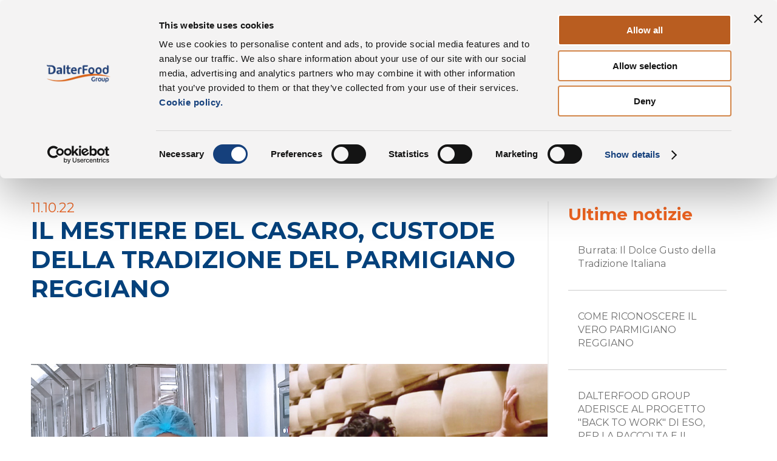

--- FILE ---
content_type: text/html; charset=UTF-8
request_url: https://www.dalterfood.com/il-mestiere-del-casaro-custode-della-tradizione-del-parmigiano-reggiano/
body_size: 15670
content:

<!DOCTYPE html>
<html lang="it-IT">
<head>
  <title>IL MESTIERE DEL CASARO, CUSTODE DELLA TRADIZIONE DEL PARMIGIANO REGGIANO | DalterFood Group</title>
  <script>
    var theme_url="https://www.dalterfood.com/wp-content/themes/dalter";
    var ajaxurl = 'https://www.dalterfood.com/wp-admin/admin-ajax.php';
    var filtri_attivi =[];
  </script>
	<meta charset="utf-8">
	<meta http-equiv="X-UA-Compatible" content="IE=edge">
	<meta name="viewport" content="width=device-width, initial-scale=1, shrink-to-fit=no">
  <!--	<link rel="icon" type="image/png" href="/favicon-32x32-1.png" /> -->
  <link rel="preconnect" href="https://fonts.googleapis.com">
	<link rel="preconnect" href="https://fonts.gstatic.com" crossorigin>
	<link href="https://fonts.googleapis.com/css2?family=Montserrat:wght@300;400;500;700&display=swap" rel="stylesheet">
  
  
	<style>
		.wpcf7-submit{
			display:none;
		}
		.recaptcha-btn{
			display:block;
		}
		.grecaptcha-badge { margin: 10px 0; }
	</style>
	<script type="text/javascript">
		var contactform = [];
		var checkIfCalled = true;
		var renderGoogleInvisibleRecaptchaFront = function() {
			// prevent form submit from enter key
			jQuery("input[name=_wpcf7]").attr("class","formid");
				jQuery('.wpcf7-form').on('keyup keypress', "input", function(e) {
				  var keyCode = e.keyCode || e.which;
				  if (keyCode === 13) {
					e.preventDefault();
					return false;
				  }
				});

			jQuery('.wpcf7-submit').each(function(index){

				var checkexclude = 0;
				var form = jQuery(this).closest('.wpcf7-form');
				var value = jQuery(form).find(".formid").val();
				// check form exclude from invisible recaptcha
								if(checkexclude == 0){
					// Hide the form orig submit button
					form.find('.wpcf7-submit').hide();

					// Fetch class and value of orig submit button
					btnClasses = form.find('.wpcf7-submit').attr('class');
					btnValue = form.find('.wpcf7-submit').attr('value');

					// Add custom button and recaptcha holder

					form.find('.wpcf7-submit').after('<input type="button" id="wpcf-custom-btn-'+index+'" class="'+btnClasses+'  recaptcha-btn recaptcha-btn-type-css" value="'+btnValue+'" title="'+btnValue+'" >');
					form.append('<div class="recaptcha-holder" id="recaptcha-holder-'+index+'"></div>');
					// Recaptcha rendenr from here
					var holderId = grecaptcha.render('recaptcha-holder-'+index,{
								'sitekey':'6LdyInIgAAAAAIarJiKVyftK-lvcwVdw5uH4fN3n',
								'size': 'invisible',
								'badge' : 'bottomright', // possible values: bottomright, bottomleft, inline
								'callback' : function (recaptchaToken) {
									//console.log(recaptchaToken);
									var response=jQuery('#recaptcha-holder-'+index).find('.g-recaptcha-response').val();
									//console.log(response);
									//Remove old response and store new respone
									jQuery('#recaptcha-holder-'+index).parent().find(".respose_post").remove();
									jQuery('#recaptcha-holder-'+index).after('<input type="hidden" name="g-recaptcha-response"  value="'+response+'" class="respose_post">')
									grecaptcha.reset(holderId);

									if(typeof customCF7Validator !== 'undefined'){
										if(!customCF7Validator(form)){
											return;
										}
									}
									// Call default Validator function
									else if(contactFormDefaultValidator(form)){
										return;
									}
									else{
										// hide the custom button and show orig submit button again and submit the form
										jQuery('#wpcf-custom-btn-'+index).hide();
										form.find('input[type=submit]').show();
										form.find("input[type=submit]").click();
										form.find('input[type=submit]').hide();
										jQuery('#wpcf-custom-btn-'+index).attr('style','');
									}
								}
						},false);

					// action call when click on custom button
					jQuery('#wpcf-custom-btn-'+index).click(function(event){
						event.preventDefault();
						// Call custom validator function
						if(typeof customCF7Validator == 'function'){
							if(!customCF7Validator(form)){
								return false;
							}
						}
						// Call default Validator function
						else if(contactFormDefaultValidator(form)){
							return false;
						}
						else if(grecaptcha.getResponse(holderId) != ''){
							grecaptcha.reset(holderId);
						}
						else{
							// execute the recaptcha challenge
							grecaptcha.execute(holderId);
						}
					});
				}
			});
		}
	</script><script  src="https://www.google.com/recaptcha/api.js?onload=renderGoogleInvisibleRecaptchaFront&render=explicit" async defer></script><meta name='robots' content='index, follow, max-image-preview:large, max-snippet:-1, max-video-preview:-1' />
	<style>img:is([sizes="auto" i], [sizes^="auto," i]) { contain-intrinsic-size: 3000px 1500px }</style>
	<link rel="alternate" href="https://www.dalterfood.com/il-mestiere-del-casaro-custode-della-tradizione-del-parmigiano-reggiano/" hreflang="it" />
<link rel="alternate" href="https://www.dalterfood.com/en/the-cheesemakers-profession-the-guardian-of-traditional-parmigiano-reggiano/" hreflang="en" />
<link rel="alternate" href="https://www.dalterfood.com/fr/le-metier-de-fromager-gardien-de-la-tradition-du-parmigiano-reggiano-2/" hreflang="fr" />
<link rel="alternate" href="https://www.dalterfood.com/de/der-beruf-des-kasers-huter-der-tradition-des-parmigiano-reggiano-2/" hreflang="de" />
<link rel="alternate" href="https://www.dalterfood.com/es/el-oficio-de-quesero-guardian-de-la-tradicion-del-parmigiano-reggiano-2/" hreflang="es" />

<!-- Google Tag Manager for WordPress by gtm4wp.com -->
<script data-cfasync="false" data-pagespeed-no-defer data-cookieconsent="ignore">
	var gtm4wp_datalayer_name = "dataLayer";
	var dataLayer = dataLayer || [];
</script>
<!-- End Google Tag Manager for WordPress by gtm4wp.com -->
	<!-- This site is optimized with the Yoast SEO plugin v23.8 - https://yoast.com/wordpress/plugins/seo/ -->
	<meta name="description" content="l casari: custodi delle tecniche che servono a trasformare il miglior latte in eccellente Parmigiano Reggiano. Un mestiere antico." />
	<link rel="canonical" href="https://www.dalterfood.com/il-mestiere-del-casaro-custode-della-tradizione-del-parmigiano-reggiano/" />
	<meta property="og:locale" content="it_IT" />
	<meta property="og:locale:alternate" content="en_GB" />
	<meta property="og:locale:alternate" content="fr_FR" />
	<meta property="og:locale:alternate" content="de_DE" />
	<meta property="og:locale:alternate" content="es_ES" />
	<meta property="og:type" content="article" />
	<meta property="og:title" content="IL MESTIERE DEL CASARO, CUSTODE DELLA TRADIZIONE DEL PARMIGIANO REGGIANO | DalterFood Group" />
	<meta property="og:description" content="l casari: custodi delle tecniche che servono a trasformare il miglior latte in eccellente Parmigiano Reggiano. Un mestiere antico." />
	<meta property="og:url" content="https://www.dalterfood.com/il-mestiere-del-casaro-custode-della-tradizione-del-parmigiano-reggiano/" />
	<meta property="og:site_name" content="DalterFood Group" />
	<meta property="article:publisher" content="https://www.facebook.com/dalteralimentari" />
	<meta property="article:published_time" content="2022-10-11T09:37:40+00:00" />
	<meta property="article:modified_time" content="2024-10-14T14:49:56+00:00" />
	<meta property="og:image" content="https://www.dalterfood.com/wp-content/uploads/2022/08/Casari-News.jpg" />
	<meta property="og:image:width" content="980" />
	<meta property="og:image:height" content="675" />
	<meta property="og:image:type" content="image/jpeg" />
	<meta name="twitter:card" content="summary_large_image" />
	<meta name="twitter:label1" content="Scritto da" />
	<meta name="twitter:data1" content="DalterFood Group" />
	<meta name="twitter:label2" content="Tempo di lettura stimato" />
	<meta name="twitter:data2" content="7 minuti" />
	<script type="application/ld+json" class="yoast-schema-graph">{"@context":"https://schema.org","@graph":[{"@type":"Article","@id":"https://www.dalterfood.com/il-mestiere-del-casaro-custode-della-tradizione-del-parmigiano-reggiano/#article","isPartOf":{"@id":"https://www.dalterfood.com/il-mestiere-del-casaro-custode-della-tradizione-del-parmigiano-reggiano/"},"headline":"IL MESTIERE DEL CASARO, CUSTODE DELLA TRADIZIONE DEL PARMIGIANO REGGIANO","datePublished":"2022-10-11T09:37:40+00:00","dateModified":"2024-10-14T14:49:56+00:00","mainEntityOfPage":{"@id":"https://www.dalterfood.com/il-mestiere-del-casaro-custode-della-tradizione-del-parmigiano-reggiano/"},"wordCount":1248,"commentCount":0,"publisher":{"@id":"https://www.dalterfood.com/#organization"},"image":{"@id":"https://www.dalterfood.com/il-mestiere-del-casaro-custode-della-tradizione-del-parmigiano-reggiano/#primaryimage"},"thumbnailUrl":"https://www.dalterfood.com/wp-content/uploads/2022/08/Casari-News.jpg","inLanguage":"it-IT","potentialAction":[{"@type":"CommentAction","name":"Comment","target":["https://www.dalterfood.com/il-mestiere-del-casaro-custode-della-tradizione-del-parmigiano-reggiano/#respond"]}]},{"@type":"WebPage","@id":"https://www.dalterfood.com/il-mestiere-del-casaro-custode-della-tradizione-del-parmigiano-reggiano/","url":"https://www.dalterfood.com/il-mestiere-del-casaro-custode-della-tradizione-del-parmigiano-reggiano/","name":"IL MESTIERE DEL CASARO, CUSTODE DELLA TRADIZIONE DEL PARMIGIANO REGGIANO | DalterFood Group","isPartOf":{"@id":"https://www.dalterfood.com/#website"},"primaryImageOfPage":{"@id":"https://www.dalterfood.com/il-mestiere-del-casaro-custode-della-tradizione-del-parmigiano-reggiano/#primaryimage"},"image":{"@id":"https://www.dalterfood.com/il-mestiere-del-casaro-custode-della-tradizione-del-parmigiano-reggiano/#primaryimage"},"thumbnailUrl":"https://www.dalterfood.com/wp-content/uploads/2022/08/Casari-News.jpg","datePublished":"2022-10-11T09:37:40+00:00","dateModified":"2024-10-14T14:49:56+00:00","description":"l casari: custodi delle tecniche che servono a trasformare il miglior latte in eccellente Parmigiano Reggiano. Un mestiere antico.","breadcrumb":{"@id":"https://www.dalterfood.com/il-mestiere-del-casaro-custode-della-tradizione-del-parmigiano-reggiano/#breadcrumb"},"inLanguage":"it-IT","potentialAction":[{"@type":"ReadAction","target":["https://www.dalterfood.com/il-mestiere-del-casaro-custode-della-tradizione-del-parmigiano-reggiano/"]}]},{"@type":"ImageObject","inLanguage":"it-IT","@id":"https://www.dalterfood.com/il-mestiere-del-casaro-custode-della-tradizione-del-parmigiano-reggiano/#primaryimage","url":"https://www.dalterfood.com/wp-content/uploads/2022/08/Casari-News.jpg","contentUrl":"https://www.dalterfood.com/wp-content/uploads/2022/08/Casari-News.jpg","width":980,"height":675,"caption":"il mestiere del casaro in industria"},{"@type":"BreadcrumbList","@id":"https://www.dalterfood.com/il-mestiere-del-casaro-custode-della-tradizione-del-parmigiano-reggiano/#breadcrumb","itemListElement":[{"@type":"ListItem","position":1,"name":"Home","item":"https://www.dalterfood.com/"},{"@type":"ListItem","position":2,"name":"News","item":"https://www.dalterfood.com/news/"},{"@type":"ListItem","position":3,"name":"IL MESTIERE DEL CASARO, CUSTODE DELLA TRADIZIONE DEL PARMIGIANO REGGIANO"}]},{"@type":"WebSite","@id":"https://www.dalterfood.com/#website","url":"https://www.dalterfood.com/","name":"DalterFood Group","description":"","publisher":{"@id":"https://www.dalterfood.com/#organization"},"potentialAction":[{"@type":"SearchAction","target":{"@type":"EntryPoint","urlTemplate":"https://www.dalterfood.com/?s={search_term_string}"},"query-input":{"@type":"PropertyValueSpecification","valueRequired":true,"valueName":"search_term_string"}}],"inLanguage":"it-IT"},{"@type":"Organization","@id":"https://www.dalterfood.com/#organization","name":"DalterFood Group","url":"https://www.dalterfood.com/","logo":{"@type":"ImageObject","inLanguage":"it-IT","@id":"https://www.dalterfood.com/#/schema/logo/image/","url":"https://www.dalterfood.com/wp-content/uploads/2022/08/dalterfood_jpg_1200x630.001-1.jpeg","contentUrl":"https://www.dalterfood.com/wp-content/uploads/2022/08/dalterfood_jpg_1200x630.001-1.jpeg","width":1200,"height":630,"caption":"DalterFood Group"},"image":{"@id":"https://www.dalterfood.com/#/schema/logo/image/"},"sameAs":["https://www.facebook.com/dalteralimentari","https://www.linkedin.com/company/dalterfood-group/","https://www.youtube.com/user/dalteralimentari"]}]}</script>
	<!-- / Yoast SEO plugin. -->


<script type="text/javascript">
/* <![CDATA[ */
window._wpemojiSettings = {"baseUrl":"https:\/\/s.w.org\/images\/core\/emoji\/15.0.3\/72x72\/","ext":".png","svgUrl":"https:\/\/s.w.org\/images\/core\/emoji\/15.0.3\/svg\/","svgExt":".svg","source":{"concatemoji":"https:\/\/www.dalterfood.com\/wp-includes\/js\/wp-emoji-release.min.js?ver=6.7.1"}};
/*! This file is auto-generated */
!function(i,n){var o,s,e;function c(e){try{var t={supportTests:e,timestamp:(new Date).valueOf()};sessionStorage.setItem(o,JSON.stringify(t))}catch(e){}}function p(e,t,n){e.clearRect(0,0,e.canvas.width,e.canvas.height),e.fillText(t,0,0);var t=new Uint32Array(e.getImageData(0,0,e.canvas.width,e.canvas.height).data),r=(e.clearRect(0,0,e.canvas.width,e.canvas.height),e.fillText(n,0,0),new Uint32Array(e.getImageData(0,0,e.canvas.width,e.canvas.height).data));return t.every(function(e,t){return e===r[t]})}function u(e,t,n){switch(t){case"flag":return n(e,"\ud83c\udff3\ufe0f\u200d\u26a7\ufe0f","\ud83c\udff3\ufe0f\u200b\u26a7\ufe0f")?!1:!n(e,"\ud83c\uddfa\ud83c\uddf3","\ud83c\uddfa\u200b\ud83c\uddf3")&&!n(e,"\ud83c\udff4\udb40\udc67\udb40\udc62\udb40\udc65\udb40\udc6e\udb40\udc67\udb40\udc7f","\ud83c\udff4\u200b\udb40\udc67\u200b\udb40\udc62\u200b\udb40\udc65\u200b\udb40\udc6e\u200b\udb40\udc67\u200b\udb40\udc7f");case"emoji":return!n(e,"\ud83d\udc26\u200d\u2b1b","\ud83d\udc26\u200b\u2b1b")}return!1}function f(e,t,n){var r="undefined"!=typeof WorkerGlobalScope&&self instanceof WorkerGlobalScope?new OffscreenCanvas(300,150):i.createElement("canvas"),a=r.getContext("2d",{willReadFrequently:!0}),o=(a.textBaseline="top",a.font="600 32px Arial",{});return e.forEach(function(e){o[e]=t(a,e,n)}),o}function t(e){var t=i.createElement("script");t.src=e,t.defer=!0,i.head.appendChild(t)}"undefined"!=typeof Promise&&(o="wpEmojiSettingsSupports",s=["flag","emoji"],n.supports={everything:!0,everythingExceptFlag:!0},e=new Promise(function(e){i.addEventListener("DOMContentLoaded",e,{once:!0})}),new Promise(function(t){var n=function(){try{var e=JSON.parse(sessionStorage.getItem(o));if("object"==typeof e&&"number"==typeof e.timestamp&&(new Date).valueOf()<e.timestamp+604800&&"object"==typeof e.supportTests)return e.supportTests}catch(e){}return null}();if(!n){if("undefined"!=typeof Worker&&"undefined"!=typeof OffscreenCanvas&&"undefined"!=typeof URL&&URL.createObjectURL&&"undefined"!=typeof Blob)try{var e="postMessage("+f.toString()+"("+[JSON.stringify(s),u.toString(),p.toString()].join(",")+"));",r=new Blob([e],{type:"text/javascript"}),a=new Worker(URL.createObjectURL(r),{name:"wpTestEmojiSupports"});return void(a.onmessage=function(e){c(n=e.data),a.terminate(),t(n)})}catch(e){}c(n=f(s,u,p))}t(n)}).then(function(e){for(var t in e)n.supports[t]=e[t],n.supports.everything=n.supports.everything&&n.supports[t],"flag"!==t&&(n.supports.everythingExceptFlag=n.supports.everythingExceptFlag&&n.supports[t]);n.supports.everythingExceptFlag=n.supports.everythingExceptFlag&&!n.supports.flag,n.DOMReady=!1,n.readyCallback=function(){n.DOMReady=!0}}).then(function(){return e}).then(function(){var e;n.supports.everything||(n.readyCallback(),(e=n.source||{}).concatemoji?t(e.concatemoji):e.wpemoji&&e.twemoji&&(t(e.twemoji),t(e.wpemoji)))}))}((window,document),window._wpemojiSettings);
/* ]]> */
</script>
<style id='wp-emoji-styles-inline-css' type='text/css'>

	img.wp-smiley, img.emoji {
		display: inline !important;
		border: none !important;
		box-shadow: none !important;
		height: 1em !important;
		width: 1em !important;
		margin: 0 0.07em !important;
		vertical-align: -0.1em !important;
		background: none !important;
		padding: 0 !important;
	}
</style>
<link rel='stylesheet' id='wp-block-library-css' href='https://www.dalterfood.com/wp-includes/css/dist/block-library/style.min.css?ver=6.7.1' type='text/css' media='all' />
<style id='classic-theme-styles-inline-css' type='text/css'>
/*! This file is auto-generated */
.wp-block-button__link{color:#fff;background-color:#32373c;border-radius:9999px;box-shadow:none;text-decoration:none;padding:calc(.667em + 2px) calc(1.333em + 2px);font-size:1.125em}.wp-block-file__button{background:#32373c;color:#fff;text-decoration:none}
</style>
<style id='global-styles-inline-css' type='text/css'>
:root{--wp--preset--aspect-ratio--square: 1;--wp--preset--aspect-ratio--4-3: 4/3;--wp--preset--aspect-ratio--3-4: 3/4;--wp--preset--aspect-ratio--3-2: 3/2;--wp--preset--aspect-ratio--2-3: 2/3;--wp--preset--aspect-ratio--16-9: 16/9;--wp--preset--aspect-ratio--9-16: 9/16;--wp--preset--color--black: #000000;--wp--preset--color--cyan-bluish-gray: #abb8c3;--wp--preset--color--white: #ffffff;--wp--preset--color--pale-pink: #f78da7;--wp--preset--color--vivid-red: #cf2e2e;--wp--preset--color--luminous-vivid-orange: #ff6900;--wp--preset--color--luminous-vivid-amber: #fcb900;--wp--preset--color--light-green-cyan: #7bdcb5;--wp--preset--color--vivid-green-cyan: #00d084;--wp--preset--color--pale-cyan-blue: #8ed1fc;--wp--preset--color--vivid-cyan-blue: #0693e3;--wp--preset--color--vivid-purple: #9b51e0;--wp--preset--gradient--vivid-cyan-blue-to-vivid-purple: linear-gradient(135deg,rgba(6,147,227,1) 0%,rgb(155,81,224) 100%);--wp--preset--gradient--light-green-cyan-to-vivid-green-cyan: linear-gradient(135deg,rgb(122,220,180) 0%,rgb(0,208,130) 100%);--wp--preset--gradient--luminous-vivid-amber-to-luminous-vivid-orange: linear-gradient(135deg,rgba(252,185,0,1) 0%,rgba(255,105,0,1) 100%);--wp--preset--gradient--luminous-vivid-orange-to-vivid-red: linear-gradient(135deg,rgba(255,105,0,1) 0%,rgb(207,46,46) 100%);--wp--preset--gradient--very-light-gray-to-cyan-bluish-gray: linear-gradient(135deg,rgb(238,238,238) 0%,rgb(169,184,195) 100%);--wp--preset--gradient--cool-to-warm-spectrum: linear-gradient(135deg,rgb(74,234,220) 0%,rgb(151,120,209) 20%,rgb(207,42,186) 40%,rgb(238,44,130) 60%,rgb(251,105,98) 80%,rgb(254,248,76) 100%);--wp--preset--gradient--blush-light-purple: linear-gradient(135deg,rgb(255,206,236) 0%,rgb(152,150,240) 100%);--wp--preset--gradient--blush-bordeaux: linear-gradient(135deg,rgb(254,205,165) 0%,rgb(254,45,45) 50%,rgb(107,0,62) 100%);--wp--preset--gradient--luminous-dusk: linear-gradient(135deg,rgb(255,203,112) 0%,rgb(199,81,192) 50%,rgb(65,88,208) 100%);--wp--preset--gradient--pale-ocean: linear-gradient(135deg,rgb(255,245,203) 0%,rgb(182,227,212) 50%,rgb(51,167,181) 100%);--wp--preset--gradient--electric-grass: linear-gradient(135deg,rgb(202,248,128) 0%,rgb(113,206,126) 100%);--wp--preset--gradient--midnight: linear-gradient(135deg,rgb(2,3,129) 0%,rgb(40,116,252) 100%);--wp--preset--font-size--small: 13px;--wp--preset--font-size--medium: 20px;--wp--preset--font-size--large: 36px;--wp--preset--font-size--x-large: 42px;--wp--preset--spacing--20: 0.44rem;--wp--preset--spacing--30: 0.67rem;--wp--preset--spacing--40: 1rem;--wp--preset--spacing--50: 1.5rem;--wp--preset--spacing--60: 2.25rem;--wp--preset--spacing--70: 3.38rem;--wp--preset--spacing--80: 5.06rem;--wp--preset--shadow--natural: 6px 6px 9px rgba(0, 0, 0, 0.2);--wp--preset--shadow--deep: 12px 12px 50px rgba(0, 0, 0, 0.4);--wp--preset--shadow--sharp: 6px 6px 0px rgba(0, 0, 0, 0.2);--wp--preset--shadow--outlined: 6px 6px 0px -3px rgba(255, 255, 255, 1), 6px 6px rgba(0, 0, 0, 1);--wp--preset--shadow--crisp: 6px 6px 0px rgba(0, 0, 0, 1);}:where(.is-layout-flex){gap: 0.5em;}:where(.is-layout-grid){gap: 0.5em;}body .is-layout-flex{display: flex;}.is-layout-flex{flex-wrap: wrap;align-items: center;}.is-layout-flex > :is(*, div){margin: 0;}body .is-layout-grid{display: grid;}.is-layout-grid > :is(*, div){margin: 0;}:where(.wp-block-columns.is-layout-flex){gap: 2em;}:where(.wp-block-columns.is-layout-grid){gap: 2em;}:where(.wp-block-post-template.is-layout-flex){gap: 1.25em;}:where(.wp-block-post-template.is-layout-grid){gap: 1.25em;}.has-black-color{color: var(--wp--preset--color--black) !important;}.has-cyan-bluish-gray-color{color: var(--wp--preset--color--cyan-bluish-gray) !important;}.has-white-color{color: var(--wp--preset--color--white) !important;}.has-pale-pink-color{color: var(--wp--preset--color--pale-pink) !important;}.has-vivid-red-color{color: var(--wp--preset--color--vivid-red) !important;}.has-luminous-vivid-orange-color{color: var(--wp--preset--color--luminous-vivid-orange) !important;}.has-luminous-vivid-amber-color{color: var(--wp--preset--color--luminous-vivid-amber) !important;}.has-light-green-cyan-color{color: var(--wp--preset--color--light-green-cyan) !important;}.has-vivid-green-cyan-color{color: var(--wp--preset--color--vivid-green-cyan) !important;}.has-pale-cyan-blue-color{color: var(--wp--preset--color--pale-cyan-blue) !important;}.has-vivid-cyan-blue-color{color: var(--wp--preset--color--vivid-cyan-blue) !important;}.has-vivid-purple-color{color: var(--wp--preset--color--vivid-purple) !important;}.has-black-background-color{background-color: var(--wp--preset--color--black) !important;}.has-cyan-bluish-gray-background-color{background-color: var(--wp--preset--color--cyan-bluish-gray) !important;}.has-white-background-color{background-color: var(--wp--preset--color--white) !important;}.has-pale-pink-background-color{background-color: var(--wp--preset--color--pale-pink) !important;}.has-vivid-red-background-color{background-color: var(--wp--preset--color--vivid-red) !important;}.has-luminous-vivid-orange-background-color{background-color: var(--wp--preset--color--luminous-vivid-orange) !important;}.has-luminous-vivid-amber-background-color{background-color: var(--wp--preset--color--luminous-vivid-amber) !important;}.has-light-green-cyan-background-color{background-color: var(--wp--preset--color--light-green-cyan) !important;}.has-vivid-green-cyan-background-color{background-color: var(--wp--preset--color--vivid-green-cyan) !important;}.has-pale-cyan-blue-background-color{background-color: var(--wp--preset--color--pale-cyan-blue) !important;}.has-vivid-cyan-blue-background-color{background-color: var(--wp--preset--color--vivid-cyan-blue) !important;}.has-vivid-purple-background-color{background-color: var(--wp--preset--color--vivid-purple) !important;}.has-black-border-color{border-color: var(--wp--preset--color--black) !important;}.has-cyan-bluish-gray-border-color{border-color: var(--wp--preset--color--cyan-bluish-gray) !important;}.has-white-border-color{border-color: var(--wp--preset--color--white) !important;}.has-pale-pink-border-color{border-color: var(--wp--preset--color--pale-pink) !important;}.has-vivid-red-border-color{border-color: var(--wp--preset--color--vivid-red) !important;}.has-luminous-vivid-orange-border-color{border-color: var(--wp--preset--color--luminous-vivid-orange) !important;}.has-luminous-vivid-amber-border-color{border-color: var(--wp--preset--color--luminous-vivid-amber) !important;}.has-light-green-cyan-border-color{border-color: var(--wp--preset--color--light-green-cyan) !important;}.has-vivid-green-cyan-border-color{border-color: var(--wp--preset--color--vivid-green-cyan) !important;}.has-pale-cyan-blue-border-color{border-color: var(--wp--preset--color--pale-cyan-blue) !important;}.has-vivid-cyan-blue-border-color{border-color: var(--wp--preset--color--vivid-cyan-blue) !important;}.has-vivid-purple-border-color{border-color: var(--wp--preset--color--vivid-purple) !important;}.has-vivid-cyan-blue-to-vivid-purple-gradient-background{background: var(--wp--preset--gradient--vivid-cyan-blue-to-vivid-purple) !important;}.has-light-green-cyan-to-vivid-green-cyan-gradient-background{background: var(--wp--preset--gradient--light-green-cyan-to-vivid-green-cyan) !important;}.has-luminous-vivid-amber-to-luminous-vivid-orange-gradient-background{background: var(--wp--preset--gradient--luminous-vivid-amber-to-luminous-vivid-orange) !important;}.has-luminous-vivid-orange-to-vivid-red-gradient-background{background: var(--wp--preset--gradient--luminous-vivid-orange-to-vivid-red) !important;}.has-very-light-gray-to-cyan-bluish-gray-gradient-background{background: var(--wp--preset--gradient--very-light-gray-to-cyan-bluish-gray) !important;}.has-cool-to-warm-spectrum-gradient-background{background: var(--wp--preset--gradient--cool-to-warm-spectrum) !important;}.has-blush-light-purple-gradient-background{background: var(--wp--preset--gradient--blush-light-purple) !important;}.has-blush-bordeaux-gradient-background{background: var(--wp--preset--gradient--blush-bordeaux) !important;}.has-luminous-dusk-gradient-background{background: var(--wp--preset--gradient--luminous-dusk) !important;}.has-pale-ocean-gradient-background{background: var(--wp--preset--gradient--pale-ocean) !important;}.has-electric-grass-gradient-background{background: var(--wp--preset--gradient--electric-grass) !important;}.has-midnight-gradient-background{background: var(--wp--preset--gradient--midnight) !important;}.has-small-font-size{font-size: var(--wp--preset--font-size--small) !important;}.has-medium-font-size{font-size: var(--wp--preset--font-size--medium) !important;}.has-large-font-size{font-size: var(--wp--preset--font-size--large) !important;}.has-x-large-font-size{font-size: var(--wp--preset--font-size--x-large) !important;}
:where(.wp-block-post-template.is-layout-flex){gap: 1.25em;}:where(.wp-block-post-template.is-layout-grid){gap: 1.25em;}
:where(.wp-block-columns.is-layout-flex){gap: 2em;}:where(.wp-block-columns.is-layout-grid){gap: 2em;}
:root :where(.wp-block-pullquote){font-size: 1.5em;line-height: 1.6;}
</style>
<link rel='stylesheet' id='contact-form-7-css' href='https://www.dalterfood.com/wp-content/plugins/contact-form-7/includes/css/styles.css?ver=5.6&#038;h=8e9289542ee550abf0dcdccbde57c14e' type='text/css' media='all' />
<style id='contact-form-7-inline-css' type='text/css'>
.wpcf7 .wpcf7-recaptcha iframe {margin-bottom: 0;}.wpcf7 .wpcf7-recaptcha[data-align="center"] > div {margin: 0 auto;}.wpcf7 .wpcf7-recaptcha[data-align="right"] > div {margin: 0 0 0 auto;}
</style>
<link rel='stylesheet' id='swiper-css-css' href='https://www.dalterfood.com/wp-content/themes/dalter/css/swiper-bundle.min.css?ver=1.0.1&#038;h=d5040fbdf39a13ea5663f3d62c99c189' type='text/css' media='all' />
<link rel='stylesheet' id='animate-css' href='https://www.dalterfood.com/wp-content/themes/dalter/css/animate.css?ver=1655122041&#038;h=0210644fd7f1baeba6e89d291173e719' type='text/css' media='all' />
<link rel='stylesheet' id='main-css' href='https://www.dalterfood.com/wp-content/themes/dalter/css/style.css?ver=1763398659&#038;h=273bc4d20984f4d7260c92cd7cbb4be2' type='text/css' media='all' />
<link rel='stylesheet' id='font-awesome-css' href='https://www.dalterfood.com/wp-content/themes/dalter/css/all.css?ver=1656319601&#038;h=49d1badbaf94d7afc83691f753852fc4' type='text/css' media='all' />
<script type="text/javascript" src="https://www.dalterfood.com/wp-includes/js/jquery/jquery.min.js?ver=3.7.1" id="jquery-core-js"></script>
<script type="text/javascript" src="https://www.dalterfood.com/wp-includes/js/jquery/jquery-migrate.min.js?ver=3.4.1" id="jquery-migrate-js"></script>
<script type="text/javascript" src="https://www.dalterfood.com/wp-content/plugins/cf7-invisible-recaptcha/js/cf7_invisible_recaptcha.js?ver=1.2.3&amp;h=9d6c1fca1d7f0208d147930a9b2448ed" id="cf7_invisible_recaptcha_functions-js"></script>
<script type="text/javascript" src="https://www.dalterfood.com/wp-content/themes/dalter/js/jquery-1.12.4.min.js?ver=6.7.1&amp;h=bbd3741a5f595da4abe42a97a5c7e94a" id="jquery3-js"></script>
<script type="text/javascript" src="https://www.dalterfood.com/wp-content/themes/dalter/js/swiper-bundle.min.js?ver=6.7.1&amp;h=84689420b71d220563b3a5777142c518" id="swiper-js-js"></script>
<script type="text/javascript" src="https://www.dalterfood.com/wp-content/themes/dalter/js/scrolla.jquery.js?ver=6.7.1&amp;h=bbd3741a5f595da4abe42a97a5c7e94a" id="scrolla-js"></script>
<script type="text/javascript" src="https://www.dalterfood.com/wp-content/themes/dalter/js/chart.min.js?ver=6.7.1&amp;h=51b6c06041c7e338ec323080387b1fe5" id="chart-js"></script>
<script type="text/javascript" src="https://www.dalterfood.com/wp-content/themes/dalter/js/chartjs-plugin-deferred.js?ver=6.7.1&amp;h=51b6c06041c7e338ec323080387b1fe5" id="chart-def-js"></script>
<script type="text/javascript" src="https://www.dalterfood.com/wp-content/themes/dalter/js/chartjs-plugin-datalabels.min.js?ver=6.7.1&amp;h=51b6c06041c7e338ec323080387b1fe5" id="chart-label-js"></script>
<script type="text/javascript" src="https://www.dalterfood.com/wp-content/themes/dalter/js/cross.js?ver=1672767834&amp;h=d3fe8fd12950690b742e5eecca691046" id="cross-js"></script>
<script type="text/javascript" src="https://www.dalterfood.com/wp-content/themes/dalter/js/filtri.js?ver=1766052871&amp;h=f70f4ae95fc5d033c36a1ef30c11c618" id="filtri-js"></script>
<link rel="https://api.w.org/" href="https://www.dalterfood.com/wp-json/" /><link rel="alternate" title="JSON" type="application/json" href="https://www.dalterfood.com/wp-json/wp/v2/posts/3759" /><link rel="EditURI" type="application/rsd+xml" title="RSD" href="https://www.dalterfood.com/xmlrpc.php?rsd" />
<meta name="generator" content="WordPress 6.7.1" />
<link rel='shortlink' href='https://www.dalterfood.com/?p=3759' />
<link rel="alternate" title="oEmbed (JSON)" type="application/json+oembed" href="https://www.dalterfood.com/wp-json/oembed/1.0/embed?url=https%3A%2F%2Fwww.dalterfood.com%2Fil-mestiere-del-casaro-custode-della-tradizione-del-parmigiano-reggiano%2F" />
<link rel="alternate" title="oEmbed (XML)" type="text/xml+oembed" href="https://www.dalterfood.com/wp-json/oembed/1.0/embed?url=https%3A%2F%2Fwww.dalterfood.com%2Fil-mestiere-del-casaro-custode-della-tradizione-del-parmigiano-reggiano%2F&#038;format=xml" />

<!-- Google Tag Manager for WordPress by gtm4wp.com -->
<!-- GTM Container placement set to automatic -->
<script data-cfasync="false" data-pagespeed-no-defer data-cookieconsent="ignore">
	var dataLayer_content = {"pagePostType":"post","pagePostType2":"single-post","pageCategory":["senza-categoria"]};
	dataLayer.push( dataLayer_content );
</script>
<script data-cfasync="false" data-cookieconsent="ignore">
(function(w,d,s,l,i){w[l]=w[l]||[];w[l].push({'gtm.start':
new Date().getTime(),event:'gtm.js'});var f=d.getElementsByTagName(s)[0],
j=d.createElement(s),dl=l!='dataLayer'?'&l='+l:'';j.async=true;j.src=
'//www.googletagmanager.com/gtm.'+'js?id='+i+dl;f.parentNode.insertBefore(j,f);
})(window,document,'script','dataLayer','GTM-N77QF3J');
</script>
<!-- End Google Tag Manager -->
<!-- End Google Tag Manager for WordPress by gtm4wp.com --><link rel="icon" href="https://www.dalterfood.com/wp-content/uploads/2024/06/cropped-dalter-logo-32x32.jpg" sizes="32x32" />
<link rel="icon" href="https://www.dalterfood.com/wp-content/uploads/2024/06/cropped-dalter-logo-192x192.jpg" sizes="192x192" />
<link rel="apple-touch-icon" href="https://www.dalterfood.com/wp-content/uploads/2024/06/cropped-dalter-logo-180x180.jpg" />
<meta name="msapplication-TileImage" content="https://www.dalterfood.com/wp-content/uploads/2024/06/cropped-dalter-logo-270x270.jpg" />
    
</head>
<body class="post-template-default single single-post postid-3759 single-format-standard wp-custom-logo lang_it">
  


  <div class="tipo ">
    <div class="rowMin wrapperSupertop">
			<div class="supertop rowMaxW">
      <a class="mainLogo" href="https://www.dalterfood.com" title="DalterFood Group"><img src="https://www.dalterfood.com/wp-content/themes/dalter/img/dalter-logo.svg" alt="DalterFood Group"></a>
				<ul class="mainMenu">
                          <li class="submenuBlock">
                  
                  <span>Chi siamo</span>                  <ul class="submenuBlockEl">
                                        <li class=""><a href="https://www.dalterfood.com/il-gruppo/" title="Il Gruppo">Il Gruppo</a></li>
                    
                                        <li class=""><a href="https://www.dalterfood.com/la-storia/" title="La nostra storia">La nostra storia</a></li>
                    
                                        <li class=""><a href="https://www.dalterfood.com/le-nostre-societa/" title="Le nostre società">Le nostre società</a></li>
                    
                                        <li class=""><a href="https://www.dalterfood.com/news/" title="News">News</a></li>
                    
                                      </ul>
                </li>
                                <li class="submenuBlock">
                  
                  <span><a href="https://www.dalterfood.com/i-nostri-prodotti/" title="I nostri prodotti">I nostri prodotti</a></span>                  <ul class="submenuBlockEl">
                                        <li class=""><a href="https://www.dalterfood.com/formaggio/parmigiano-reggiano/" title="Parmigiano Reggiano">Parmigiano Reggiano</a></li>
                    
                                        <li class=""><a href="https://www.dalterfood.com/formaggio/grana-padano/" title="Grana Padano">Grana Padano</a></li>
                    
                                        <li class=""><a href="https://www.dalterfood.com/formaggio/pecorino-romano/" title="Pecorino Romano">Pecorino Romano</a></li>
                    
                                        <li class=""><a href="https://www.dalterfood.com/formaggio/pecorino-sardo/" title="Pecorino Sardo">Pecorino Sardo</a></li>
                    
                                        <li class=""><a href="https://www.dalterfood.com/formaggio/spinoro/" title="Spinoro">Spinoro</a></li>
                    
                                        <li class=""><a href="https://www.dalterfood.com/formaggio/pastamore/" title="Pastamore">Pastamore</a></li>
                    
                                        <li class=""><a href="https://www.dalterfood.com/formaggio/kinara-al-tartufo/" title="Kinara® al Tartufo">Kinara® al Tartufo</a></li>
                    
                                        <li class=""><a href="https://www.dalterfood.com/formaggio/mozzarella-it/" title="Mozzarella">Mozzarella</a></li>
                    
                                        <li class=""><a href="https://www.dalterfood.com/formaggio/burrata/" title="Burrata">Burrata</a></li>
                    
                                        <li class=""><a href="https://www.dalterfood.com/formaggio/mix-di-grattugiati/" title="Mix di grattugiati">Mix di grattugiati</a></li>
                    
                                        <li class=""><a href="https://www.dalterfood.com/formaggio/altri-formaggi/" title="Altri formaggi">Altri formaggi</a></li>
                    
                                        <li class=""><a href="https://www.dalterfood.com/i-nostri-prodotti/i-tagli/" title="Guida ai tagli">Guida ai tagli</a></li>
                    
                                        <li class=""><a href="https://www.dalterfood.com/i-nostri-prodotti/le-confezioni/" title="Guida alle confezioni">Guida alle confezioni</a></li>
                    
                                      </ul>
                </li>
                                <li class="submenuBlock">
                  
                  <span><a href="https://www.dalterfood.com/settori/" title="Settori">Settori</a></span>                  <ul class="submenuBlockEl">
                                        <li class=""><a href="https://www.dalterfood.com/settori/industria-alimentare/" title="Industria alimentare">Industria alimentare</a></li>
                    
                                        <li class=""><a href="https://www.dalterfood.com/settori/food-service/" title="Food service">Food service</a></li>
                    
                                        <li class=""><a href="https://www.dalterfood.com/settori/retail/" title="Retail">Retail</a></li>
                    
                                      </ul>
                </li>
                                <li class="submenuBlock">
                  
                  <span><a href="https://www.dalterfood.com/la-filiera/" title="Filiera">Filiera</a></span>                  <ul class="submenuBlockEl">
                                        <li class=""><a href="https://www.dalterfood.com/la-filiera/raccolta-del-latte-e-produzione/" title="Raccolta del latte e produzione">Raccolta del latte e produzione</a></li>
                    
                                        <li class=""><a href="https://www.dalterfood.com/la-filiera/ricerca-e-sviluppo/" title="Ricerca e sviluppo">Ricerca e sviluppo</a></li>
                    
                                        <li class=""><a href="https://www.dalterfood.com/la-filiera/selezione-delle-materie-prime/" title="Selezione delle materie prime">Selezione delle materie prime</a></li>
                    
                                        <li class=""><a href="https://www.dalterfood.com/la-filiera/taglio-e-confezionamento-formaggi/" title="Taglio e confezionamento">Taglio e confezionamento</a></li>
                    
                                        <li class=""><a href="https://www.dalterfood.com/la-filiera/export-e-distribuzione-formaggi/" title="Export e distribuzione">Export e distribuzione</a></li>
                    
                                      </ul>
                </li>
                                <li class="submenuBlock">
                  
                  <span>Vantaggi</span>                  <ul class="submenuBlockEl">
                                        <li class=""><a href="https://www.dalterfood.com/punti-di-forza/" title="Punti di forza">Punti di forza</a></li>
                    
                                        <li class=""><a href="https://www.dalterfood.com/certificazioni/" title="Certificazioni">Certificazioni</a></li>
                    
                                      </ul>
                </li>
                                <li class="submenuBlock">
                  
                  <span><a href="https://www.dalterfood.com/sostenibilita/" title="Sostenibilità">Sostenibilità</a></span>                  <ul class="submenuBlockEl">
                                        <li class=""><a href="https://www.dalterfood.com/sostenibilita/benessere-animale/" title="Benessere animale">Benessere animale</a></li>
                    
                                        <li class=""><a href="https://www.dalterfood.com/sostenibilita/impatto-ambientale/" title="Impatto ambientale">Impatto ambientale</a></li>
                    
                                        <li class=""><a href="https://www.dalterfood.com/sostenibilita/sostenibilita-sociale/" title="Sostenibilità sociale">Sostenibilità sociale</a></li>
                    
                                        <li class=""><a href="https://www.dalterfood.com/sostenibilita/diversita-e-inclusione/" title="Diversità e inclusione">Diversità e inclusione</a></li>
                    
                                      </ul>
                </li>
                                <li class="submenuBlock">
                  
                  <span>Contatti</span>                  <ul class="submenuBlockEl">
                                        <li class=""><a href="https://www.dalterfood.com/richiedi-informazioni/" title="Richiedi informazioni">Richiedi informazioni</a></li>
                    
                                        <li class=""><a href="https://www.dalterfood.com/lavora-con-noi/" title="Lavora con noi">Lavora con noi</a></li>
                    
                                      </ul>
                </li>
                					<li class="submenuBlock switchLang">
						<span class="selEl">it <img class="arrowDown" src="https://www.dalterfood.com/wp-content/themes/dalter/img/icon/arrow-slim-blu-min.svg"  alt="Freccia"></span>
						<ul class="submenuBlockEl">
              <li><a href="https://www.dalterfood.com/en/the-cheesemakers-profession-the-guardian-of-traditional-parmigiano-reggiano/">en</a></li><li><a href="https://www.dalterfood.com/fr/le-metier-de-fromager-gardien-de-la-tradition-du-parmigiano-reggiano-2/">fr</a></li><li><a href="https://www.dalterfood.com/de/der-beruf-des-kasers-huter-der-tradition-des-parmigiano-reggiano-2/">de</a></li><li><a href="https://www.dalterfood.com/es/el-oficio-de-quesero-guardian-de-la-tradicion-del-parmigiano-reggiano-2/">es</a></li>							
							
						</ul>
					</li>
					
					<li class="mainSearchbtn"><img src="https://www.dalterfood.com/wp-content/themes/dalter/img/icon/search.svg" alt="Cerca"></li>
				</ul>
				<img class="menuMobile" src="https://www.dalterfood.com/wp-content/themes/dalter/img/icon/mobMenu.svg" alt="menu">
				<img class="closeMobileMenu" src="https://www.dalterfood.com/wp-content/themes/dalter/img/icon/close.svg" alt="menu">
			</div>
		</div>
        
      
      <div class="rowMin breadcrumb">
  <div class="wrapIn">
            <a href="https://www.dalterfood.com" title="DalterFood">DalterFood</a>
				<a href="https://www.dalterfood.com/news/" title="News">News</a>
				<span>IL MESTIERE DEL CASARO, CUSTODE DELLA TRADIZIONE DEL PARMIGIANO REGGIANO</span>
        
            
    
  </div>
</div>
<div class="rowMin section pagina-testo-semplice">
  <main class="mainContent">
    <div class="meta-news">
      
      <div class="share-area">
        <a class="button-share btn-share">Condividi <i class="fa fa-share-alt" aria-hidden="true"></i></a>
        <div class="social-list-share">
          <div class="share-container">
              <a class="fb-share-button social-btn"  onclick="window.open('http://www.facebook.com/share.php?u=' + encodeURIComponent(location.href), '', 'width=400,height=400')"><i class="fa-brands fa-facebook-f"></i></a>
              <a class="twitter-share-button social-btn" onclick="window.open('https://twitter.com/intent/tweet?text=' + encodeURIComponent(location.href), '', 'width=400,height=400')" data-size="large"><i class="fa-brands fa-twitter"></i></i></a>
              <a class="linkedin-share-button social-btn"  onclick="window.open('https://www.linkedin.com/cws/share?url=' +  encodeURIComponent(location.href), '', 'width=400,height=400')" data-size="large"><i class="fa-brands fa-linkedin-in"></i></a>
              
          </div>		
        </div>
      </div>
    </div>
   <!-- inizio loop -->
    <div class="d-flex singola-news-content">
      <div class="side3-4">
        <div class="textArea ">
          <span class="data">11.10.22</span>
          <h1  class="mainTitle animateEl" data-animate="fadeInUp" data-duration="1s" data-delay="0s">IL MESTIERE DEL CASARO, CUSTODE DELLA TRADIZIONE DEL PARMIGIANO REGGIANO</h1>
          <div class="news-img-cotainer"><img class="news-img d-block" alt="IL MESTIERE DEL CASARO, CUSTODE DELLA TRADIZIONE DEL PARMIGIANO REGGIANO" src="https://www.dalterfood.com/wp-content/uploads/2022/08/Casari-News.jpg" ></div>
          <div class="pagina-testo-semplice-content section">
          
<p>Il Parmigiano Reggiano DOP è un formaggio unico e inimitabile, che si produce oggi con gli <strong>stessi ingredienti</strong> di mille anni fa, latte, sale e caglio, e con lo stesso metodo<strong> artigianale</strong>, fatto di gesti che si ripetono, tempi lunghi e quel saper fare che si tramanda di generazione in generazione.</p>



<p>È <strong>il casaro</strong>, con le sue abili mani e&nbsp;l’occhio esperto, il <strong>custode e l’</strong><strong>interprete delle tradizionali tecniche</strong> che servono per trasformare il miglior latte in eccellente Parmigiano Reggiano.</p>



<p>Un lavoro che richiede passione e dedizione, che combina la tradizione con la vocazione di un territorio, quello emiliano, da sempre sinonimo di&nbsp;buona tavola.&nbsp;È un&nbsp;<strong>mestiere che si impara sul campo</strong>, giorno dopo giorno e forma dopo forma, grazie alla condivisione di saperi che avviene con l’affiancamento a un maestro casaro esperto, che tramanda i segreti di quest’arte ai casari più giovani e ai garzoni.</p>



<p><br>&nbsp;Determinante per le scelte tecniche, il <strong>casaro è </strong><strong>il punto di riferimento</strong> per tutto il team che opera in caseificio.&nbsp;All’arrivo del latte è in grado di <strong>coglierne </strong><strong>le sue specificità</strong><strong>:</strong> grazie alla sua sensibilità olfattiva, visiva e manuale, riconosce le caratteristiche del latte e decide come&nbsp;gestirlo ogni giorno, per ottimizzare la lavorazione. Non è un processo sempre uguale, perché se da un lato la produzione segue il rigoroso Disciplinare del Consorzio di Tutela, dall’altro la materia prima, il latte,&nbsp;cambia tutte le mattine, sulla base della stagione, dell’umidità, dell’alimentazione degli animali. Il latte viene lavorato con piccoli aggiustamenti, dalla temperatura di cottura alle tempistiche, che permettono al casaro di arrivare a una forma di Parmigiano Reggiano perfetta: è il <strong>valore dell’artigianalità di questo </strong><strong>mestiere</strong>.</p>



<p>In funzione del clima e del tipo di latte, è il casaro a definire la quantità di latte intero del mattino da mettere in caldaia insieme al latte scremato della sera. Il casaro controlla la densità della cagliata e ne valuta al tatto la giusta consistenza per poterlo <strong>&#8220;spinare&#8221;</strong>, cioè romperlo in tanti piccoli granuli con l&#8217;apposito strumento (lo spino): è un momento chiave della lavorazione del Parmigiano Reggiano, da cui dipende la <strong>qualità futura del prodotto</strong>, che si scoprirà 12 mesi dopo dal compimento di questi gesti.</p>



<p>È sempre il casaro a definire la tipologia (liquido o in polvere) e la quantità di caglio e di siero innesto da utilizzare, in base al tipo di latte. Inoltre, il casaro regola anche la temperatura di cottura, con piccole variazioni che hanno però un grande impatto sul risultato finale.</p>



<p>Se il ruolo del casaro è fondamentale, altrettanto importante è <strong>l’affiatamento di tutto il team</strong> che lavora nel caseificio: la <strong>capacità di fare squadra</strong>, il rispetto dei tempi, la precisione, l’abilità&nbsp;manuale di ogni singolo collaboratore sono alla base dell&#8217;efficienza produttiva e della qualità del prodotto finito. Solo da un&#8217;accurata conoscenza del latte, dalla qualità di esecuzione di tecniche tramandate da generazioni e dalla passione per il mestiere può nascere un <strong>Parmigiano Reggiano eccellente</strong>, come quello che produciamo nei nostri due caseifici&nbsp;<em>Colline del Cigarello e Canossa e Colline di Selvapiana e Canossa</em>.</p>



<p>Abbiamo chiesto ai nostri due casari&nbsp;<strong>Davis Bassi</strong> (<em>Caseificio</em>&nbsp;<em>Colline del Cigarello e Canossa</em>), e <strong>Pasquale Aversa</strong>, (<em>Caseificio Colline di Selvapiana e Canossa</em>), di raccontarci la loro storia e gli aspetti più significativi di questo mestiere, che porta con sé il fascino di una professione antica.</p>



<p><br><strong>Come sei diventato casaro?</strong></p>



<p><strong>Davis:</strong>&nbsp;<em>“Vicino alla casa dove abitavo da piccolo c’era un caseificio e io fin da bambino ne ero affascinato. Appena potevo andavo in caseificio, giravo in mezzo alle caldaie, era un luogo che mi piaceva molto&#8230; da lì è cominciata la mia passione per questo mondo. Ogni pomeriggio, dopo la scuola, passavo in caseificio a curiosare e un giorno il casaro mi ha proposto di cominciare a lavorare come garzone: per me è stata una bella proposta e ho accettato subito. Così ho cominciato a lavorare nel piccolo caseificio di Castagneto, dove sono rimasto per circa 10 anni fino a quando sono passato a quello di Garfagnolo (Castelnovo Monti), dove ho incontrato un grande mastro casaro, Ennio Passerini, che mi ha tramandato tutto il suo sapere e che più tardi mi ha lasciato le redini del suo caseificio. <br>&nbsp;I miei maestri sono stati i casari più esperti, non ho fatto la “scuola casari”: loro mi hanno insegnato giorno dopo giorno tutti i metodi e le tecniche della produzione del Parmigiano Reggiano.”</em></p>



<p><strong>P</strong><strong>asquale:</strong><em>“Mi sono trasferito a Parma a 21 anni dalla provincia di Avellino e lavoravo in un’azienda del settore caseario, nel reparto industriale di lavorazione del siero. Sono div</em><em>entato casaro quasi per caso, cogliendo un’opportunità inaspettata: mi hanno proposto di affiancare il casaro anziano che si occupava della produzione del Parmigiano Reggiano, nel caseificio della stessa azienda. Ho cominciato come garzone, mi è piaciuto s</em><em>ubito e mi sono incuriosito e appassionato alla lavorazione del formaggio. Poi sono diventato vice-casaro e poi casaro, ho lavorato lì fino al 2020 quando ho deciso di cogliere un&#8217;altra bella occasione e di iniziare a lavorare al caseificio di Selvapiana.”</em></p>



<p><strong>Cosa ti piace di più del tuo lavoro?</strong></p>



<p><strong>D</strong><strong>avis</strong><strong>:</strong>&nbsp;“<em>La cosa più bella di questo lavoro è la trasformazione del latte in formaggio, la soddisfazione di vedere il latte versato nelle caldaie che è il punto di partenza, e poi </em><em>ammirare</em><em> la forma intera e le persone che lo mangiano e lo apprezzano. La soddisfazione di aver creato un formaggio unico e poter dire “l’ho fatto io con le mie mani.”</em></p>



<p><strong>P</strong><strong>asquale:</strong><em> “</em><em>La parte più bella del mio lavoro è il giorno dell’espertizzazione, quando 12 mesi dopo la lavorazione le forme diventano Parmigiano Reggiano. È come un esame</em><em>:</em><em> un giorno pieno di adrenalina in cui resti col fiato sospeso per i risultati del tuo lavoro. Se hai lavorato bene</em><em>,</em><em>sarà un gio</em><em>r</em><em>no pieno di soddisfazioni</em><em> e se</em><em> invece</em><em>il</em><em> risultato non </em><em>è </em><em>eccellente, si ricomincia subito a lavorare e a capire cosa fare per migliorare il risultato</em><em>.”</em></p>



<p><strong>Qual è la </strong><strong>sfida</strong><strong> più difficile del tuo lavoro?</strong></p>



<p><strong>D</strong><strong>avis: </strong>“<em>La </em><em>sfida</em><em> più difficile, ma anche quell</em><em>a</em><em> che d</em><em>à</em><em> maggior soddisfazione</em><em>,</em><em> è saper capire e conoscere il latte che ogni mattina arriva in caseificio. “Il latte è sempre bianco, ma non è mai uguale, è talmente</em><em> vivo che non è mai uguale, va capito per poter creare il formaggio ogni giorno. La nostra arte è riuscire a capire il latte.” Ogni mattina questa “sfida” si ripete e bisogna capire la qualità del latte che arriva per fare la lavorazione nel modo migliore.</em></p>



<p><strong>Pasquale:</strong><em> “La sfida più difficile del mio lavoro è capire e seguire i cambiamenti della materia prima, cioè del latte, e saper mettere subito in atto tutti gli accorgimenti necessari per fare un formaggio di alta qualità. Il latte non è sempre uguale, bisogna saperlo conoscere e lavorare nel modo migliore.”</em></p>



<p><strong>Oltre al Parmigiano Reggiano, quali sono le tue passioni?</strong></p>



<p><strong>Davis: </strong>“<em>Mi definirei un “casaro sportivo”: mi piace fare sport, soprattutto all’aria aperta, sia sui nostri Appennini che in altre località, andare in bicicletta e nuotare. Fare movimento e attività mi dà la carica e l’energia per fare bene il mio lavoro. Altra mia grande passione è andare in moto.</em></p>



<p><strong> Pasquale:</strong><em> “Mi piace molto cucinare, passione che mi ha tramandato mia mamma, soprattutto i piatti tipici della mia terra, la Campania, come la pizza e il pane. Non sono bravo invece a cucinare i dolci. Ho un grande amore per la natura e per i cani, soprattutto i miei due bulldog francesi.”</em></p>



<p></p>
          </div>
        
        </div>
      </div>
      <div class="side1-4">
        <h4 class="mainSubTitle">Ultime notizie</h4>
                      <div class="single_last_news">
                <a href="https://www.dalterfood.com/burrata-il-dolce-gusto-della-tradizione-italiana/">Burrata: Il Dolce Gusto della Tradizione Italiana</a>
              </div>
                          <div class="single_last_news">
                <a href="https://www.dalterfood.com/come-riconoscere-il-vero-parmigiano-reggiano/">COME RICONOSCERE IL VERO PARMIGIANO REGGIANO</a>
              </div>
                          <div class="single_last_news">
                <a href="https://www.dalterfood.com/dalterfood-group-aderisce-al-progetto-back-to-work-di-eso-per-la-raccolta-e-il-recupero-sostenibile-dei-dispositivi-di-protezione-individuale-usurati/">DALTERFOOD GROUP ADERISCE AL PROGETTO "BACK TO WORK" DI ESO, PER LA RACCOLTA E IL RECUPERO SOSTENIBILE DEI DISPOSITIVI DI PROTEZIONE INDIVIDUALE USURATI</a>
              </div>
                          <div class="single_last_news">
                <a href="https://www.dalterfood.com/strategie-di-investimento-per-imprese-agroindustriali-approccio-individuale-e-di-impresa/">STRATEGIE DI INVESTIMENTO PER IMPRESE AGROINDUSTRIALI: APPROCCIO INDIVIDUALE E DI IMPRESA</a>
              </div>
                          <div class="single_last_news">
                <a href="https://www.dalterfood.com/successo-per-il-nostro-parmigiano-reggiano-ai-world-cheese-awards/">SUCCESSO PER IL NOSTRO PARMIGIANO REGGIANO AI WORLD CHEESE AWARDS</a>
              </div>
                          <div class="single_last_news">
                <a href="https://www.dalterfood.com/parmigiano-reggiano-solo-di-pezzata-rossa-italiana-eccellenza-unica-e-distintiva/">PARMIGIANO REGGIANO SOLO DI PEZZATA ROSSA ITALIANA: ECCELLENZA UNICA E DISTINTIVA</a>
              </div>
                          <div class="single_last_news">
                <a href="https://www.dalterfood.com/dalter-alimentari-spa-ottiene-la-certificazione-uni-pdr-1252022-per-la-parita-di-genere/">DALTER ALIMENTARI SPA OTTIENE LA CERTIFICAZIONE UNI/PdR 125:2022 PER LA PARITA' DI GENERE</a>
              </div>
                          <div class="single_last_news">
                <a href="https://www.dalterfood.com/dalterfood-group-riconosciuta-tra-le-1-000-aziende-top-performer-della-provincia-di-reggio-emilia/">DALTERFOOD GROUP RICONOSCIUTA TRA LE 1.000 AZIENDE TOP PERFORMER DELLA PROVINCIA DI REGGIO EMILIA: CRESCITA CONTINUA E SOSTENIBILITÀ AL CENTRO DEL SUCCESSO</a>
              </div>
                          <div class="single_last_news">
                <a href="https://www.dalterfood.com/il-nostro-pluripremiato-parmigiano-reggiano-trionfa-di-nuovo-al-devon-county-show/">IL NOSTRO PLURIPREMIATO PARMIGIANO REGGIANO TRIONFA DI NUOVO AL DEVON COUNTRY SHOW</a>
              </div>
                          <div class="single_last_news">
                <a href="https://www.dalterfood.com/colline-di-canossa-sostiene-le-squadre-di-minibasket-di-a-s-d-l-g-competition-ne-monti/">COLLINE DI CANOSSA SOSTIENE LE SQUADRE DI MINIBASKET DI "A.S.D. L.G. COMPETITION CASTELNOVO NE' MONTI"</a>
              </div>
                    
      </div>
    </div>
    
  </main>
   <!-- fine loop -->
</div>
  <footer>
    <div class="footerWrap rowMin">
      <div class="textArea">
        <p>Via Val d’Enza, 134 - 42049, Sant’Ilario d’Enza (RE) Italy</p>
        <p><span class="footer_text">P.Iva/Vat#</span> 00509530358</p>
        <p><span  class="footer_text">Tel.</span> <a  class="footer_link" href="tel:+390522901101">+39 0522 901101</a> - <a  class="footer_link" href="tel:+390522901112">+39 0522 901112</a></p>
        <p><span  class="footer_text">Fax</span>  +39 0522 673690 - <a class="footer_link" href="mailto:info@dalter.it">info@dalter.it</a></p>
        <p class="m-top">Copyright © 2022 Dalter Food Group</p>
        <p>
        <a href="https://www.dalterfood.com/privacy-policy/" title="Informativa Privacy Utenti">Informativa Privacy Utenti</a>&nbsp;|&nbsp;<a href="https://www.dalterfood.com/privacy-policy-2/" title="Informativa Privacy Fornitori/ Clienti">Informativa Privacy Fornitori/ Clienti</a>&nbsp;|&nbsp;<a href="https://www.dalterfood.com/cookie-policy/" title="Cookie policy">Cookie policy</a>        </p>
      </div>
      <div class="infoArea">
        <div class="socialLink"><!--
          <a href="" title="Facebook"><img src="https://www.dalterfood.com/wp-content/themes/dalter/img/icon/facebook.svg" alt="Facebook"></a>-->
          <a href="https://www.linkedin.com/company/dalterfood-group" title="LinkedIn"><img src="https://www.dalterfood.com/wp-content/themes/dalter/img/icon/li.svg" alt="LinkedIn"></a>
          <a href="https://www.youtube.com/user/dalteralimentari" title="Youtube"><img src="https://www.dalterfood.com/wp-content/themes/dalter/img/icon/yt.svg" alt="Youtube"></a>
        </div>
        <div class="footerLogo">
          <img src="https://www.dalterfood.com/wp-content/themes/dalter/img/dalter-logo.svg" alt="DalterFood">
        </div>
      </div>
    </div>
  </footer>
  <script>
var global_tax="";
</script>
      </div><!-- chiusura tipo -->
  <div class="searchArea">
    <div class="searchDiv">
      <form class="form-dg" method="get" action="https://www.dalterfood.com">
        <input name="s" type="text" placeholder="Cosa stai cercando?">
        <button class="btn-dg bnt-t-orange" type="submit">Cerca</button>					
      </form>
      <img class="iconClose" src="https://www.dalterfood.com/wp-content/themes/dalter/img/icon/close.svg" alt="Chiudi">
    </div>
    
  </div>
 <div id="caricamento">
 <div class="loader-outer">
              <div class="loader">
              
              </div>
            </div>
 
 </div>
  <script type="text/javascript" src="https://www.dalterfood.com/wp-includes/js/dist/vendor/wp-polyfill.min.js?ver=3.15.0" id="wp-polyfill-js"></script>
<script type="text/javascript" id="contact-form-7-js-extra">
/* <![CDATA[ */
var wpcf7 = {"api":{"root":"https:\/\/www.dalterfood.com\/wp-json\/","namespace":"contact-form-7\/v1"}};
/* ]]> */
</script>
<script type="text/javascript" src="https://www.dalterfood.com/wp-content/plugins/contact-form-7/includes/js/index.js?ver=5.6&amp;h=8e9289542ee550abf0dcdccbde57c14e" id="contact-form-7-js"></script>
<script type="text/javascript" src="https://www.dalterfood.com/wp-content/plugins/duracelltomi-google-tag-manager/js/gtm4wp-contact-form-7-tracker.js?ver=1.16.2&amp;h=9fbfc0e6f88d09b8f0bb30730d3bca72" id="gtm4wp-contact-form-7-tracker-js"></script>
  

  <script>
    jQuery(document).ready(function(){
      jQuery(".banner24wrap").click(function(){
        jQuery(".banner24wrap").fadeOut();
        //set_cookie
        setCookie("092ea94542f7fe1f562c6d38290be4e4",'1',1);
      })
    })
    function setCookie(cname, cvalue, exdays) {
      var d = new Date();
      d.setTime(d.getTime() + (exdays*24*60*60*1000));
      var expires = "expires="+ d.toUTCString();
      document.cookie = cname + "=" + cvalue + ";" + expires + ";path=/";
    }
  </script>

<!-- -->  </body>
</html>

--- FILE ---
content_type: text/css
request_url: https://www.dalterfood.com/wp-content/themes/dalter/css/style.css?ver=1763398659&h=273bc4d20984f4d7260c92cd7cbb4be2
body_size: 19275
content:
@charset "UTF-8";
:root {
    --mainTextColor: #707070;
    --specialTextColor: #04417B;
    /*blu*/
    --mainBG: #fff;
    /*bianco*/
    --colorA: #04417B;
    /*blu*/
    --colorB: #F26521;
    /*arancione*/
    --colorC: #E6ECF2;
    /*azzurro*/
    --colorD: #DEECF5;
    /*azzurro footer*/
    --mainFont: 'Montserrat', sans-serif;
    --mainFontWeight: 400;
    --minMinFontSize: 16px;
    --minFontSize: 18px;
    --mainFontSize: 20px;
    --midFontSize: 24px;
    --mid2FontSize: 28px;
    --bigFontSize: 40px;
    --biggerFontSize: 70px;
    --regFontWeight: 400;
    /*regular*/
    --midFontWeight: 500;
    /*medium*/
    --boldFontWeight: 700;
    /*bold*/
    --lightFontWeight: 300;
    --specialFont: ;
    --maxWidth: 1920px;
    --mainGutter: calc(100% / 10.5);
    /*183px in windowW 1920px*/
    --borderRadius: 15px;
    --borderRadius2: 20px;
    --borderRadius3: 40px;
}

html,
body {
    height: 100%;
    min-height: 100%
}

html * {
    box-sizing: border-box;
    outline: none;
}

body {
    margin: 0;
    padding: 0;
    line-height: 30px;
    color: var(--mainTextColor);
    background-color: var(--mainBG);
    font-size: var(--mainFontSize);
    font-family: var(--mainFont);
    font-weight: var(--mainFontWeight)
}

ul,
ol {
    margin: 0;
    padding: 0;
    list-style: none
}

img {
    max-width: 100%;
}

img,
a {
    border: 0
}

a:hover,
a:hover *,
a,
button {
    transition: all 0.4s;
}

a {
    color: var(--colorB);
    text-decoration: underline;
}

a:hover {
    text-decoration: none;
}

a,
img {
    outline: none;
}

a,
button {
    cursor: pointer;
    font-family: var(--mainFont);
    outline: none;
}

p {
    padding-bottom: 30px;
    margin: 0;
}

b {
    font-weight: bold
}

ul {
    margin-bottom: 0
}

label {
    vertical-align: middle
}

input,
select {
    height: 22px;
}

input,
textarea,
select {
    font-family: var(--mainFont);
    font-weight: var(--mainFontWeight);
    border: none;
    line-height: 1;
    border: 1px solid #a8a8a8;
    border-radius: 0;
    padding: 0 5px;
    background-color: var(--mainBG);
    vertical-align: middle;
    color: var(--mainTextColor);
}

input:focus,
select:focus,
textarea:focus {
    color: var(--mainTextColor);
    -webkit-box-shadow: none;
    -moz-box-shadow: none;
    box-shadow: none;
    outline: none;
}


/*::-webkit-input-placeholder{color:var(--mainTextColor);font-weight: var(--mainFontWeight);}
:-moz-placeholder{color:var(--mainTextColor);font-weight: var(--mainFontWeight);}
::-moz-placeholder{color:var(--mainTextColor);font-weight: var(--mainFontWeight);}
:-ms-input-placeholder{color:var(--mainTextColor);font-weight: var(--mainFontWeight);}*/

input:focus::-webkit-input-placeholder {
    opacity: 0.4
}

input:focus:-moz-placeholder {
    opacity: 0.4
}

input:focus::-moz-placeholder {
    opacity: 0.4
}

input:focus:-ms-input-placeholder {
    opacity: 0.4
}

body * {
    scrollbar-color: var(--colorA) #f0f1f2;
    scrollbar-width: thin;
    -webkit-font-smoothing: antialiased;
    -moz-osx-font-smoothing: grayscale;
}

body *::-webkit-scrollbar {
    width: 3px;
}

body *::-webkit-scrollbar-track {
    background: #f0f1f2;
}

body *::-webkit-scrollbar-thumb {
    background: var(--colorA);
}

body *::-webkit-scrollbar-thumb:hover {
    background: var(--colorA);
}


/* preset */

.displayNo {
    display: none;
}

.mobileOnly {
    display: none
}

.row {
    width: 100%;
}

.rowMin {
    width: 100%;
    padding-left: var(--mainGutter);
    padding-right: var(--mainGutter);
}

.rowMaxW {
    width: 100%;
    max-width: var(--maxWidth);
    margin: 0 auto;
    display: flex;
}

.alignCenter {
    text-align: center;
}

.alignRight {
    text-align: right;
}

.alignLeft {
    text-align: left;
}

.d-block {
    display: block;
}

.d-flex {
    display: flex;
    flex-wrap: wrap;
}

.w-100 {
    width: 100%;
}

.flex-column {
    flex-flow: column;
}

.justify-end {
    justify-content: flex-end;
}

.justify-start {
    justify-content: flex-start;
}

.justify-center {
    justify-content: center;
}

.justify-between {
    justify-content: space-between;
}

.windowLayerOpened {
    overflow-y: hidden;
}

.windowLayerOpened:before,
.menuOpened:before,
.searchOpened:before {
    content: "";
    position: fixed;
    width: 100%;
    height: 100%;
    top: 0;
    left: 0;
    background: #000;
    opacity: 0.4;
    z-index: 9999999;
    transition: all 0.3s linear;
}

.weight500 {
    font-weight: 500
}

.weight600 {
    font-weight: 600
}

.weight700 {
    font-weight: 700
}

.m-top {
    margin-top: 60px;
}

.m-top40 {
    margin-top: 40px;
}

.m-bottom {
    margin-bottom: 20px;
}

.underline {
    text-decoration: underline;
}

.uppercase {
    text-transform: uppercase;
}

.t-italic {
    font-style: italic;
}

.maxWText {
    max-width: 1055px;
}

.overflowHidden {
    overflow: hidden;
}

.normalText {
    font-size: var(--mainFontSize);
    font-weight: var(--mainFontWeight);
    color: var(--mainTextColor);
    margin: 0
}

ul.ulText {
    margin: 0;
    line-height: 30px;
}

ul.ulText li:before {
    content: "";
    width: 2px;
    height: 2px;
    background: currentColor;
    display: inline-block;
    vertical-align: middle;
    border-radius: 100%;
    margin-right: 7px;
}


/* generale ************************************************************************************************************************************************/

.column-2 {
    display: flex;
    flex-wrap: wrap;
    justify-content: space-between;
}

.column-2 .column-el {
    width: 42%;
}

.wrapperSupertop {
    background: #fff;
    z-index: 999999;
    box-shadow: 0px 5px 20px rgb(0 0 0 / 10%);
    transition: all 0.3s ease;
}

.wrapperSupertop.fixed {
    position: sticky;
    top: 0;
    transform: translateY(0);
    transform-origin: top;
}

.wrapperSupertop.fixedAnimation {
    transform: translateY(-20px);
}

.supertop {
    justify-content: space-between;
    align-items: center;
    height: 90px;
}

.supertop h1 {
    margin: 0
}

.supertop .mainLogo,
footer .footerWrap .infoArea .footerLogo {
    width: 200px;
    display: inline-flex;
}

.supertop .mainLogo img {
    width: 100%;
    height: auto;
}

.supertop .mainMenu {
    display: flex;
    flex-wrap: wrap;
    z-index: 999999;
}

.supertop .mainMenu li {
    margin-left: 53px;
    height: 40px;
    display: flex;
    align-items: center;
}



.supertop .mainMenu li a,
.submenuBlock span {
    color: var(--specialTextColor);
    text-decoration: none;
    cursor: pointer;
    font-weight: var(--regFontWeight);
}

.supertop .mainMenu li.mainSearchbtn {
    width: 24px;
    cursor: pointer;
}

.supertop .mainMenu li.mainSearchbtn img {
    width: 100%;
    height: auto;
}

.supertop .menuMobile,
.supertop .closeMobileMenu {
    display: none;
    cursor: pointer;
}

.supertop .mainMenu .selEl,
.supertop .mainMenu a:hover {
    color: var(--colorB)
}

.supertop .mainMenu .submenuBlock li a {
    font-weight: var(--regFontWeight);
    padding: 7px 0;
    display: block;
}

.supertop .mainMenu .submenuBlock .arrowDown {
    margin-left: 10px;
    width: 11px;
    height: auto;
}

.supertop .mainMenu .switchLang {
    border-left: 1px solid var(--colorA);
    border-right: 1px solid var(--colorA);
    width: 100px;
    justify-content: center;
    text-transform: uppercase;
}

.supertop .mainMenu .switchLang.submenuBlock .submenuBlockEl {
    left: -7px;
    text-align: center;
    min-width: 113px;
    padding-left: 0;
    padding-right: 9px;
    overflow: hidden;
}

.supertop .mainMenu .switchLang.submenuBlock span {
    display: flex;
    align-items: center;
}

.top {
    position: relative;
    overflow: hidden;
}

.top .topImgWrap {
    position: relative;
    display: flex;
    height: 100%;
}

.top .topImgWrap:after,
.top .imageBg:after {
    content: "";
    width: 100%;
    height: 100%;
    position: absolute;
    left: 0;
    top: 0;
    background: var(--colorA);
    opacity: .3;
}

.top .topImgWrap img {
    object-fit: cover;
    width: 100%;
}
.top .topImgWrap.wrap_video{
	padding-bottom:35%;
	position:relative;
}

.top .topImgWrap .video_in_testata {
    object-fit: cover;
    width: 100%;
	position:absolute;
}

.top .header {
    position: absolute;
    top: 0;
    left: 0;
    width: 100%;
    height: 100%;
    display: flex;
    align-items: center;
    justify-content: center;
    z-index: 9999;
    color: #fff;
    text-align: center;
}

.top .header .textArea {
    display: flex;
    flex-flow: column;
    max-width: 798px;
}

.top.ricerca .header .textArea {
    max-width: 1000px;
}

.top .header .textArea .mainTitle {
    order: 2;
    font-size: var(--biggerFontSize);
    line-height: 76px;
    margin: 0;
    font-weight: var(--boldFontWeight);
}

.top.ricerca .header .textArea .mainTitle {
    font-size: 56px;
}

.top .header .textArea .mainSubTitle {
    order: 1;
    font-size: 32px;
    line-height: 34px;
    margin: 0 0 26px 0;
    font-weight: var(--regFontWeight);
}

.top .header .textArea .mainSubTitle:before {
    content: "";
    width: 23px;
    height: 3px;
    background: currentColor;
    display: inline-block;
    margin-right: 14px;
    border-radius: 8px;
    vertical-align: middle;
}

.homePage .top .header {
    padding-left: 515px;
}

.top .topFilter {
    position: absolute;
    top: 0;
    left: 0;
    width: 100%;
    height: 100%;
    z-index: 99999;
}

.top .imageBg {
    display: flex;
    flex-wrap: wrap;
    position: relative;
    width: 100%;
    height: 100%;
    z-index: -1;
}

.top .imageBg img {
    object-fit: cover;
    width: 100%;
    height: 0;
    opacity: 0;
    transition: height 0ms 400ms, opacity 400ms 0ms;
}

.top .imageBg img.visible {
    height: auto;
    opacity: 1;
    transition: height 0ms 0ms, opacity 600ms 0ms;
}

.top .topFilter .leftArea {
    width: 515px;
    height: 100%;
    position: relative;
    background: rgba(27, 60, 112, 0.87);
    display: flex;
    flex-flow: column;
    justify-content: center;
}

.top .topFilter .leftArea span {
    width: 100%;
    margin: 30px 0;
    position: relative;
}

.top .topFilter .leftArea span:after {
    content: "";
    width: 156px;
    height: 2px;
    background: #fff;
    position: absolute;
    left: 0;
    bottom: -9px;
}

.lang_de .top .topFilter .leftArea span:after{
  width:80px;
}

.top .topFilter .leftArea label {
    cursor: pointer;
    width: 350px;
    padding-left: 10px;
    float: right;
    font-size: 35px;
    font-weight: var(--regFontWeight);
    text-transform: uppercase;
    color: #fff;
    position: relative;
}

.lang_de .top .topFilter .leftArea label{
  font-size:30px;
  width:430px;
}

.top .topFilter .leftArea label:after {
    content: "";
    width: calc(100% + 9px);
    height: 2px;
    background: #fff;
    position: absolute;
    left: -9px;
    bottom: -9px;
}

.top .topFilter .leftArea label.active:after {
    content: "";
    width: 100%;
    height: 5px;
    background: var(--colorB);
    position: absolute;
    left: 0;
    bottom: -10px;
}

.top .topFilter .leftArea label input {
    display: none;
}

.top .topFilter .leftArea .openFilterBtn {
    font-family: var(--mainFont);
    position: absolute;
    bottom: 0;
    right: 0;
    display: flex;
    align-items: center;
    border: none;
    font-size: 26px;
    padding: 23px 40px;
    color: var(--colorB);
    background: var(--colorD);
    font-weight: var(--regFontWeight);
    border-radius: 15px 0 0 0;
}

.top .topFilter .leftArea .openFilterBtn img.btn-icon {
    margin-left: 50px;
    height: auto;
    transition: all 0.4s;
}

.top .topFilter .leftArea .openFilterBtn img.srcIcon {
    margin-right: 20px;
    height: 21px;
}

.filterContainer {
    display: flex;
    flex-wrap: wrap;
    align-items: flex-end;
    height: 100%;
}

.filterListArea {
    border-top: 17px solid transparent;
    width: 460px;
    transform-origin: left bottom;
    position: absolute;
    bottom: 0;
    left: 515px;
    border-radius: 0 15px 0 0;
    background: rgba(222, 236, 245, 0.9);
    padding: 18px 30px 35px 30px;
    max-height: 92%;
    overflow-y: auto;
}

.filterListArea {
    transform: scaleX(0);
    transition: transform 0.5s;
}

.filterListArea * {
    opacity: 0;
    transition: opacity 0.8s;
}

.filterListArea .dropDownButton {
    margin-bottom: 11px;
    padding-bottom: 11px;
    border-bottom: 2px solid #fff;
    color: var(--colorA);
    font-weight: var(--midFontWeight);
    font-size: 22px;
    text-transform: uppercase;
    width: 100%;
    display: flex;
    justify-content: space-between;
}

.filterListArea .dropDownEl label {
    outline: none;
    margin-bottom: 13px;
    width: 100%;
    display: inline-block;
    font-size: 22px;
    font-weight: var(--regFontWeight);
    cursor: pointer;
}

.filterListArea .dropDownEl label:last-child {
    margin-bottom: 25px;
}

.filterListArea .dropDownEl label input[type="checkbox"] {
    width: 45px;
    vertical-align: sub;
    -webkit-appearance: none;
    appearance: none;
    background-color: transparent;
    border: none;
    position: relative;
    margin: 0;
}

.filterListArea .dropDownEl label input[type="checkbox"]::before {
    content: "";
    border-radius: 5px;
    width: 25px;
    height: 25px;
    display: inline-block;
    margin-right: 20px;
    background: #fff;
    border: 1px solid #fff
}

.filterListArea .dropDownEl label input[type="checkbox"]:checked::after {
    content: "";
    width: 15px;
    height: 15px;
    position: absolute;
    left: 11px;
    top: 6px;
    background: #C5C5C5;
    border-radius: 3px;
}

.filterListArea .dropDownEl label.disabled {
    color: #c1c1c1;
    pointer-events: none;
}

.filterListArea .dropDownEl label.disabled input {
    opacity: .5;
}

.filterListArea .btn-dg#goSearch {
    float: right;
    margin-top: 23px;
    transition: all 0.4s;
}

.filterListAreaOpened .filterListArea {
    transform: scalex(1);
}

.filterListAreaOpened .filterListArea * {
    opacity: 1;
}

.filterListAreaOpened .top .topFilter .leftArea .openFilterBtn img.btn-icon {
    transform: rotate(180deg);
}

.internalPage .filterContainer {
    height: auto;
}

.internalPage .filterListArea {
    border-radius: 0 15px 15px 0;
    position: fixed;
    left: 0;
    top: 0;
    bottom: inherit;
    width: calc(100% - 44px);
    background: #f1f1f1;
    z-index: 9999999;
    max-height: 100%;
    padding: 0 30px 30px 30px
}

.internalPage .filterListArea .dropDownButton {
    font-size: 14px;
}

.internalPage .filterListArea .dropDownEl label {
    font-size: 16px;
}

.internalPage .filterListArea .btnGroupArea {
    display: flex;
    justify-content: space-between;
    padding: 10px 0 25px 0;
    position: sticky;
    top: -1px;
    background: #f1f1f1;
    z-index: 9;
}

.internalPage .filterListArea .btnGroupArea .btn-dg {
    font-size: 12px;
}

.internalPage .filterListArea .btnGroupArea .btn-dg img {
    width: 11px;
    margin: 0 0 0 10px
}

.internalPage .filterListArea .btn-dg#goSearch {
    width: 100%;
    margin-top: 10px;
}

.breadcrumb {
    width: 100%;
    padding-top: 12px;
    padding-bottom: 12px;
    text-align: right;
    background: #F1F1F1;
    font-size: 16px;
    line-height: 1em;
    text-decoration: none;
    font-weight: var(--midFontWeight);
    color: var(--specialTextColor)
}

.breadcrumb a {
    color: currentColor;
    text-decoration: none;
    font-weight: var(--regFontWeight);
    position: relative;
    padding-right: 30px;
    margin-right: 5px;
}

.breadcrumb a:after {
    content: "";
    background-image: url("../img/icon/arrow-breadcrumb.svg");
    width: 9px;
    height: 15px;
    display: inline-block;
    background-repeat: no-repeat;
    background-position: center right;
    position: absolute;
    right: 0;
    top: 2px
}

.section {
    margin-top: 100px;
    position: relative;
}

.section .mainTitle {
    margin: 0 0 21px 0;
    font-size: var(--bigFontSize);
    line-height: 48px;
    font-weight: var(--boldFontWeight);
    color: var(--specialTextColor);
}

.section .mainSubTitle {
    font-size: var(--mid2FontSize);
    font-weight: var(--regFontWeight);
    line-height: 30px;
    margin: 0
}

.section.p-left {
    padding-left: var(--mainGutter);
}

.section.widthSwiper {
    display: flex;
    flex-wrap: wrap;
    justify-content: space-between;
}

.section.widthSwiper .navigation {
    position: relative;
    width: 160px;
    margin-right: var(--mainGutter);
}

.section.widthSwiper .mainSwiper {
    width: 100%;
    margin-top: 0;
}

.section.widthSwiper .mainSwiper.onlyImg {
    margin-top: 30px;
}

.section.widthSwiper .mainSwiper .swiper-slide {
    width: 375px;
    letter-spacing: -.012em;
}

.section.widthSwiper .mainSwiper .swiper-slide.cardTypeImg {
    width: auto;
    border-radius: 0;
    max-width: 80%;
}

.cardType {
    border-radius: var(--borderRadius);
    overflow: hidden;
    position: relative;
    transition: all 0.4s;
}

.cardType .cardLabel,
.cardType .wrapperCard:after {
    transition: all .5s cubic-bezier(0.25, 0.1, 0.25, 1);
}

.cardType .wrapperCard {
    flex-wrap: wrap;
}

.cardType .wrapperCard,
.cardType a.wrapperCard {
    width: 100%;
    display: flex;
    color: #fff;
    text-align: center;
    text-decoration: none;
}

.cardType .wrapperCard img {
    width: 100%;
    height: auto;
    object-fit: cover;
}

.cardType .wrapperCard .cardLabel {
    width: 100%;
    margin-top: auto
}

.cardType .wrapperCard .cardLabel span {
    transition: all 0.4s;
    margin: 0 auto;
    font-size: var(--minFontSize);
    font-weight: var(--regFontWeight);
    padding: 9px 28px; 
    border-radius: var(--borderRadius3);
    background: var(--colorA);
    color: #fff;
    max-width: 95%;
    width: auto;
    display: inline-block;
}

.cardType .wrapperCard .textArea {
    z-index: 999;
    line-height: 22px;
    padding: 40px 45px;
    position: absolute;
    top: 0;
    left: 0;
    width: 100%;
    height: 100%;
    display: flex;
    flex-wrap: wrap;
    flex-flow: column;
    justify-content: space-between;
}

.cardType .wrapperCard .textArea p {
    font-weight: var(--regFontWeight);
    font-size: var(--minMinFontSize);
}

.cardType .wrapperCard .textArea .asBtn {
    background: #fff;
    border-radius: 100%;
    width: 60px;
    height: 60px;
    margin: 15px auto 25px auto
}

.cardType .wrapperCard .textArea .asBtn img {
    width: 60px;
    height: auto;
    padding: 20px 15px;
}

.cardType .wrapperCard .textArea .mainTitle {
    font-size: 32px;
    font-weight: var(--regFontWeight);
    line-height: 39px;
    margin: 0 0 20px 0;
    color: #fff
}

.cardType .wrapperCard .textArea .hiddenTxt {
    opacity: 0;
    display: flex;
    flex-flow: column;
}

.cardType .wrapperCard:after {
    content: "";
    position: absolute;
    width: 100%;
    height: 100%;
    top: 0;
    left: 0;
    background: var(--colorA);
    opacity: 0
}

.cardType:hover .wrapperCard .textArea .hiddenTxt {
    opacity: 1;
}

.cardType:hover .wrapperCard:after {
    opacity: .8;
}

.cardType:hover .cardLabel span {
    background: var(--colorB);
}

.cardType:hover .wrapperCard .textArea .asBtn {
    animation: arrowDance 1.5s ease-in-out infinite;
}

.cardType.cardTypeBase .wrapperCard .textArea .hiddenTxt {
    justify-content: space-between;
    height: inherit
}

.cardType.cardTypeBase .wrapperCard .textArea .hiddenTxt {
    min-height: 286px
}


/*alessia*/

.cardType.cardTypeBase .wrapperCard .textArea p {
    padding-bottom: 0;
}

.cardType.cardTypeA {
    width: 370px;
}

.cardType.cardTypeA .wrapperCard {
    padding-bottom: 90px;
}

.cardType.cardTypeA .wrapperCard img,
.cardType.cardTypeA .wrapperCard:after {
    border-radius: var(--borderRadius);
}

.cardType.cardTypeA .wrapperCard:after,
.cardType.cardTypeA .wrapperCard .imgArea {
    height: calc(100% - 90px);
}

.cardType.cardTypeA .wrapperCard .imgArea {
    z-index: 999;
    position: absolute;
    left: 0;
    top: 0;
    width: 100%;
    display: flex;
    align-items: center;
    justify-content: center;
}

.cardType.cardTypeA .wrapperCard .imgArea img {
    flex-shrink: 1;
    width: auto;
}

.cardType.cardTypeA .wrapperCard .textArea {
    height: calc(100% - 90px);
    display: block;
}

.cardType.cardTypeA .hiddenTxt {
    height: 100%;
    justify-content: center;
}

.cardType.cardTypeA .wrapperCard .mainTitle {
    position: absolute;
    top: calc(100% - 60px);
    margin: 0;
    left: 0;
    width: 100%;
    line-height: 26px;
    text-align: left;
    font-size: var(--midFontSize);
    font-weight: var(--regFontWeight);
}

.cardType.cardTypeA .wrapperCard .mainTitle:after {
    content: url(../img/icon/arrow-right-orange.svg);
    vertical-align: middle;
    margin-left: 12px;
    display: inline-block;
    animation: arrowDance 1.5s ease-in-out infinite;
    opacity: 0;
}

.cardType.cardTypeA:hover .mainTitle {
    color: var(--colorB)
}

.cardType.cardTypeA:hover .wrapperCard .mainTitle:after {
    opacity: 1;
}

.cardType.cardTypeA .wrapperCard .textArea .hiddenTxt .mainTitle {
    position: relative;
    top: 0;
    text-align: center;
    color: #fff;
    margin-bottom: 19px;
    font-size: 28px;
}

.cardType.cardTypeA .wrapperCard .textArea .hiddenTxt .mainTitle:after {
    content: ""
}

.cardContent.bandaBg .cardType.cardTypeA .wrapperCard .mainTitle {
    text-align: center;
}

.cardContent.bandaBg .cardType.cardTypeA .wrapperCard .mainTitle:after {
    display: none;
}

.cardType.cardTypeB .textArea,
.cardType.cardTypeB .wrapperCard:after {
    height: 45%;
    bottom: 0;
    top: inherit;
    text-align: left;
}

.cardType.cardTypeB .wrapperCard:after {
    opacity: .85;
    border-radius: var(--borderRadius);
}

.cardType.cardTypeB .wrapperCard .textArea {
    padding: 18px 35px;
    justify-content: flex-start;
}

.cardType.cardTypeB .wrapperCard .textArea .mainTitle {
    font-size: var(--mainFontSize);
    line-height: 25px;
    font-weight: var(--regFontWeight);
    margin: 12px 0 10px 0
}

.cardType.cardTypeB .wrapperCard .textArea p,
.cardType.cardTypeB .wrapperCard .textArea .data {
    font-size: 22px;
    line-height: 33px;
    font-weight: var(--regFontWeight);
}

.cardType.cardTypeB .wrapperCard img {
    transition: transform .5s;
}

.cardType.cardTypeB:hover .wrapperCard img {
    transform: scale(1.1);
}

.cardType.cardTypeC {
    width: 370px;
    background: var(--colorD);
    max-width: calc(50% - 45px);
    border: 3px solid #fff;
}

.cardType.cardTypeC .wrapperCard {
    height: 100%;
    justify-content: space-between;
    flex-flow: column;
}

.cardType.cardTypeC .wrapperCard .textArea {
    position: relative;
    padding: 0 20px 40px 20px
}

.cardType.cardTypeC .wrapperCard .textArea .mainTitle {
    letter-spacing: -0.016em;
    color: var(--specialTextColor);
    font-size: var(--mainFontSize);
    line-height: 32px;
}

.cardType.cardTypeC .wrapperCard .cardLabel span {
    background: #fff;
    font-size: var(--minMinFontSize);
    ;
    text-transform: uppercase;
    color: var(--specialTextColor)
}

.cardType.cardTypeC .wrapperCard img {
    max-width: 260px;
    height: auto;
    margin: 0 auto
}

.cardType.cardTypeC:hover {
    border-color: #f1f1f1;
    background: transparent;
}

.cardType.cardTypeC:hover .wrapperCard:after {
    opacity: 0;
}

.cardType.cardTypeC:hover .cardLabel span {
    background: var(--specialTextColor);
    color: #fff
}

.cardType.cardTypeD {
    width: 100%;
    background: var(--colorD);
    margin-bottom: 10px;
    border: 3px solid #fff;
}

.cardType.cardTypeD .wrapperCard {
    display: flex;
    flex-wrap: wrap;
    align-items: center;
    justify-content: space-between;
}

.cardType.cardTypeD .imgArea {
    width: 410px;
    position: relative;
    padding-top: 40px;
    padding-bottom: 40px;
}

.cardType.cardTypeD .imgArea:before {
    content: "";
    position: absolute;
    left: 17.5%;
    top: 40px;
    background: #fff;
    z-index: 2;
    width: 65%;
    height: 0;
    padding-bottom: 65%;
    border-radius: 100%;
}

.cardType.cardTypeD .imgArea img {
    max-width: 255px;
    margin: 0 auto;
    height: auto;
    position: relative;
    z-index: 99;
    margin-bottom: -15px;
}

.cardType.cardTypeD .textArea {
    color: var(--mainTextColor);
    width: calc(100% - 410px);
    position: relative;
    padding-left: 0;
    text-align: left;
}

.cardType.cardTypeD .textArea p {
    font-size: var(--mainFontSize);
    line-height: 30px;
}

.cardType.cardTypeD .textArea .mainTitle {
    color: var(--specialTextColor);
    font-size: var(--mid2FontSize);
    font-weight: var(--midFontWeight);
    line-height: 36px;
    text-transform: uppercase;
}

.cardType.cardTypeD .textArea .detailInfo {
    margin-bottom: 36px;
}

.cardType.cardTypeD .textArea .cardLabel span {
    border: 2px solid #fff;
    color: var(--colorB);
    text-transform: uppercase;
    padding: 18px 45px;
    background: #fff;
    border-radius: 30px;
    font-weight: var(--midFontWeight);
    font-size: var(--mainFontSize);
}

.cardType.cardTypeD:hover .wrapperCard:after {
    opacity: 0;
}

.cardType.cardTypeD:hover .cardLabel span {
    background: var(--colorB);
    color: #fff
}

.cardType.cardTypeD:hover {
    border-color: #f1f1f1;
    background: transparent;
}

.cardType.cardTypeE {
    width: 100%;
    background: var(--colorD);
    margin-bottom: 10px;
    border: 3px solid #fff;
    margin-bottom: 20px;
}

.cardType.cardTypeE .wrapperCard {
    display: flex;
    flex-wrap: wrap;
    align-items: flex-start;
    justify-content: space-between;
    align-items: stretch;
}

.cardType.cardTypeE .imgArea {
    width: 533px;
    position: relative;
}

.cardType.cardTypeE .imgArea img {
    height: 100%;
}

.cardType.cardTypeE .textArea {
    color: var(--mainTextColor);
    width: calc(100% - 533px);
    position: relative;
    padding-left: 60px;
    text-align: left;
}

.cardType.cardTypeE .textArea p {
    font-size: var(--mainFontSize);
    line-height: 30px;
}

.cardType.cardTypeE .textArea .mainTitle {
    color: var(--specialTextColor);
    font-size: 32px;
    font-weight: var(--regFontWeight);
    line-height: 36px;
    text-transform: uppercase;
}

.cardType.cardTypeE .textArea .mainSubTitle {
    margin: 0 0 10px 0;
    font-size: 22px;
    font-weight: var(--regFontWeight);
    color: var(--colorB)
}

.cardType.cardTypeE .textArea .cardLabel span {
    border: 2px solid #fff;
    color: var(--specialTextColor);
    text-transform: uppercase;
    padding: 18px 45px;
    background: #fff;
    border-radius: 30px;
    font-weight: var(--midFontWeight);
    font-size: var(--mainFontSize);
}

.cardType.cardTypeE:hover {
    border-color: #f1f1f1;
    background: transparent;
}

.cardType.cardTypeE:hover .wrapperCard:after {
    opacity: 0;
}

.cardType.cardTypeE:hover .cardLabel span {
    border-color: currentColor;
}

.wrapContentCardF {
    display: flex;
    justify-content: flex-start;
    flex-wrap: wrap;
    width: 100%;
}

.cardType.cardTypeF {
    width: 20%;
    margin: 20px 6.6% 80px 0;
    transition: all 0.4s;
    padding: 10px
}

.cardType.cardTypeF:nth-child(4n+0) {
    margin-right: 0;
}

.cardType.cardTypeF .wrapperCard {
    width: 100%;
    display: flex;
    flex-flow: column;
    justify-content: space-between;
    align-items: center;
    padding: 10px 0;
}

.cardType.cardTypeF .imgArea {
    width: calc(100% - 12px);
    max-width: 190px;
    max-height: 190px;
    padding: 5px;
    overflow: hidden;
    border-radius: 100%;
    box-shadow: 0px 0px 10px 4px rgba(0, 0, 0, 0.07);
}

.cardType.cardTypeF .wrapperCard .textArea {
    position: relative;
    padding: 0
}

.cardType.cardTypeF .wrapperCard .textArea .mainTitle {
    font-size: var(--mainFontSize);
    font-weight: var(--regFontWeight);
    line-height: 30px;
    color: var(--mainTextColor);
    margin: 40px 0 30px 0
}

.cardType.cardTypeF .wrapperCard .textArea span {
    white-space: nowrap;
    color: var(--colorB);
    text-transform: uppercase;
    font-size: var(--mainFontSize);
    font-weight: var(--midFontWeight);
}

.cardType.cardTypeF .wrapperCard .textArea span img {
    animation: arrowDance 1.5s ease-in-out infinite;
    height: 11px;
    width: auto;
    margin-left: 15px;
    margin-top: -4px;
    display: inline-block;
    vertical-align: middle;
}

.cardType.cardTypeF:hover .wrapperCard:after {
    display: none;
}

.cardType.cardTypeF.noImg .wrapperCard .textArea .mainTitle {
    font-weight: var(--regFontWeight);
}

.cardType.cardTypeF.noImg .wrapperCard .textArea .mainTitle span {
    font-weight: var(--midFontWeight);
    color: var(--mainTextColor);
    text-transform: none;
}

.cardType.cardTypeF:hover .wrapperCard .textArea span {
    color: var(--specialTextColor)
}

.cardType.cardTypeF:hover .wrapperCard .textArea span img {
    content: url("../img/icon/arrow-blu.svg");
}

.cardType.cardTypeG {
    width: 100%;
    margin-bottom: 20px;
}

.cardType.cardTypeG .wrapperCard {
    display: flex;
    flex-wrap: wrap;
    justify-content: flex-start;
}

.cardType.cardTypeG .imgArea {
    width: 510px;
    position: relative;
    border-radius: 15px;
    overflow: hidden;
}

.cardType.cardTypeG .imgArea img {
    display: block;
}

.cardType.cardTypeG .textArea {
    color: var(--mainTextColor);
    width: calc(100% - 510px);
    position: relative;
    padding-left: 60px;
    text-align: left;
}

.cardType.cardTypeG .textArea .mainTitle {
    color: var(--specialTextColor);
    font-size: 32px;
    font-weight: var(--regFontWeight);
    line-height: 36px;
    text-transform: uppercase;
}

.cardType.cardTypeG .textArea .mainSubTitle {
    margin: 0 0 10px 0;
    font-size: 22px;
    font-weight: var(--regFontWeight);
    color: var(--colorB)
}

.risultato-ricerca .mainSubTitle {
    margin: 0 0 10px 0;
    font-size: 22px;
    font-weight: var(--regFontWeight);
    color: var(--colorB)
}

.cardType.cardTypeG .textArea p {
    font-size: var(--mainFontSize);
    line-height: 30px;
    padding-bottom: 0;
}

.cardType.cardTypeG:hover .wrapperCard:after {
    display: none;
}

.rowBluCard {
    display: flex;
    flex-wrap: wrap;
    justify-content: space-between;
    margin-top: 136px;
}

.cardType.cardTypeH {
    margin-bottom: 50px;
    background: var(--colorD);
    padding: 115px 40px 40px 40px;
    position: relative;
    overflow: visible;
    width: 24%
}

.cardType.cardTypeH .textArea .mainTitle {
    margin: 0 0 50px 0;
    font-size: var(--mid2FontSize);
    font-weight: var(--midFontWeight);
    width: 100%;
    text-align: center;
}

.cardType.cardTypeH .imgArea {
    width: 100%;
    position: absolute;
    top: -63px;
    left: 0;
    text-align: center;
}

.cardType.cardTypeH .imgArea img {
    margin: 0 10px;
    width: 126px;
    height: auto;
    max-width: 40%;
    border: 6px solid #fff;
    border-radius: 100%;
    box-shadow: 0px 0px 10px 4px rgba(0, 0, 0, 0.07);
}

.cardType.cardTypeI {
    width: 100%;
    margin-top: 45px;
    padding-bottom: 45px;
    border-bottom: 2px solid #f1f1f1;
    border-radius: 0;
}

.cardType.cardTypeI .imgArea {
    width: 200px;
    height: 200px;
    padding: 5px;
    overflow: hidden;
    border-radius: 100%;
    box-shadow: 0px 0px 10px 4px rgb(0 0 0 / 7%);
    margin: 7px
}

.cardType.cardTypeI .textArea {
    width: calc(100% - 215px);
    position: relative;
    height: auto;
    text-align: left;
}

.cardType.cardTypeI .wrapperCard {
    align-items: center;
}

.cardType.cardTypeI .wrapperCard .textArea {
    line-height: inherit;
    padding: 0 50px;
    justify-content: center;
}

.cardType.cardTypeI .wrapperCard .textArea .mainTitle {
    color: var(--colorB);
    text-transform: uppercase;
}

.cardType.cardTypeI .wrapperCard .textArea p {
    color: var(--mainTextColor);
    font-size: var(--mainFontSize);
    font-weight: var(--mainFontWeight);
}

.cardType.cardTypeI .wrapperCard .textArea span {
    white-space: nowrap;
    color: var(--mainTextColor);
    text-transform: uppercase;
    font-size: var(--mainFontSize);
    font-weight: var(--midFontWeight);
}

.cardType.cardTypeI .wrapperCard .textArea span img {
    height: 11px;
    width: auto;
    margin-left: 15px;
    margin-top: -4px;
    display: inline-block;
    vertical-align: middle;
}

.cardType.cardTypeI .wrapperCard:after {
    display: none;
}

.cardType.cardTypeI:last-child {
    border: none
}

.cardType.cardTypeI:hover .wrapperCard .textArea span {
    color: var(--specialTextColor)
}

.cardType.cardTypeI:hover .wrapperCard .textArea span img {
    animation: arrowDance 1.5s ease-in-out infinite;
    content: url(../img/icon/arrow-blu.svg);
}

.column-2 .column-el.wrapContentCardF {
    justify-content: space-between;
}

.column-2 .column-el.wrapContentCardF .cardType.cardTypeF {
    width: 38%;
}

.bandaGreen {
    background: #93C025;
}

.bandaGreen .rowFlexContent {
    width: 100%;
    display: flex;
    flex-wrap: wrap;
    justify-content: space-between;
    margin: 50px auto;
    align-items: center;
}

.bandaGreen .rowFlexContent .imgArea {
    width: 510px;
    text-align: right;
}

.bandaGreen .rowFlexContent .textArea {
    width: calc(100% - 510px);
    padding-left: 60px;
    color: #fff
}

.bandaGreen .rowFlexContent .textArea .mainTitle {
    font-size: 32px;
    color: #fff;
    text-transform: uppercase;
    line-height: 40px;
    font-weight: var(--regFontWeight);
}

.bandaGreen .rowFlexContent .textArea p {
    padding: 0;
}

.blockImgText {
    display: flex;
    justify-content: space-between;
    flex-wrap: wrap;
    margin-top: 70px;
    /*fix*/
    align-items:center;
}

.blockImgText .imgArea {
    width: 50%;
    overflow: hidden;
}

.blockImgText .imgArea img {
    object-fit: contain;
    width: 100%;
    height: auto;
    border-radius: var(--borderRadius);
}

.blockImgText .textArea {
    width: 50%;
    /* padding: 50px 50px 0 50px */
    padding: 0px 50px 0 50px
}

.blockImgText .textArea .mainTitle {
    font-size: var(--mid2FontSize);
    font-weight: var(--midFontWeight);
    line-height: 36px;
    text-transform: uppercase;
}

.blockImgText .textArea div.contenuto-libero p:last-child{padding-bottom:0;}

.blockImgTextSquare {
    width: 100%;
    display: flex;
    flex-wrap: wrap;
    justify-content: space-between;
    margin-top: 100px;
}

.blockImgTextSquare .squareEl {
    width: 50%;
    background: #f1f1f1;
    display: flex;
    align-items: center;
    flex-wrap: wrap;
    min-height: 30vw;
}

.blockImgTextSquare .squareEl .imgArea {
    width: 100%;
    height: 100%;
}

.blockImgTextSquare .squareEl .imgArea img {
    object-fit: cover;
    width: 100%;
    height: 100%;
}

.blockImgTextSquare .squareEl .textArea {
    padding: 60px;
    margin: 10px auto auto auto
}

.blockImgTextSquare .squareEl .textArea p {
    padding: 0
}

.blockImgTextSquare .squareEl .miniCard {
    display: flex;
    margin-bottom: 40px;
    flex-wrap: wrap;
}

.blockImgTextSquare .squareEl .miniCard .imgArea {
    display: flex;
    align-items: center;
    width: 190px;
    height: 190px;
    padding: 5px;
    overflow: hidden;
    border-radius: 100%;
    box-shadow: 0px 0px 10px 4px rgb(0 0 0 / 7%);
}

.blockImgTextSquare .squareEl .miniCard .imgArea img {
    width: 100%;
    height: auto;
}

.blockImgTextSquare .squareEl .miniCard .textArea {
    margin: auto;
    display: flex;
    flex-flow: column;
    justify-content: center;
    padding: 0;
    margin-left: 35px;
    width: calc(100% - 225px)
}

.blockImgTextSquare .squareEl .mainTitle {
    margin: 0;
    color: var(--specialTextColor);
    font-size: 32px;
    font-weight: var(--regFontWeight);
    line-height: 36px;
    text-transform: uppercase;
}

.blockImgTextSquare .squareEl .mainSubTitle {
    margin: 0 0 10px 0;
    font-size: 22px;
    font-weight: var(--regFontWeight);
    color: var(--colorB)
}

.blockImgTextSquare .squareEl:last-child {
    border-left: 6px solid #fff
}

.blockImgTextSquare .squareEl:nth-child(2) {
    background: #fff;
}

.blockImgTextSquare .titleGroup {
    margin-bottom: 30px;
}

.blockImgTextSquare .squareRow {
    width: 100%;
    display: flex;
    flex-wrap: wrap;
    justify-content: space-between;
    flex-flow: row;
}

.blockImgTextSquare .squareRow .squareEl {
    background: #fff;
}

.blockImgTextSquare .squareRow .squareEl .textArea {
    margin: auto
}

.blockImgTextSquare .squareRow:nth-child(2n+0) {
    flex-flow: row-reverse;
}

.blockImgTextSquare .squareEl .miniCard .textArea.v-senza-img {
    margin-left: 0;
    width: 100%;
}

.section.blockScrollA>.textArea {
    max-width: 715px;
}

.section.blockBgArtline {
    position: relative;
    padding: 65px 0;
    text-align: center;
    color: #fff;
    min-height: 130px;
}

.section.blockBgArtline .imgArea {
    position: absolute;
    top: 0;
    left: 0;
    width: 100%;
    height: 100%
}

.section.blockBgArtline .imgArea img {
    width: 100%;
    height: 100%;
    object-fit: cover;
}

.section.blockBgArtline .imgArea:after {
    content: "";
    width: 100%;
    height: 100%;
    position: absolute;
    top: 0;
    left: 0;
    background: var(--colorA);
    opacity: .47;
}

.section.blockBgArtline .textArea {
    width: 96%;
    height: auto;
    z-index: 999;
    position: relative;
    margin: 0 auto
}

.section.blockBgArtline .textArea.maxW {
    max-width: 720px;
    margin: 0 auto
}

.section.blockBgArtline .textArea.maxW a {
    color: #fff
}

.section.blockBgArtline .textArea p {
    margin-top: 20px;
    padding: 0
}

.section.blockBgArtline .mainTitle {
    color: #fff;
    margin-bottom: 6px;
}

.section.blockBgArtline.artlineMainJob .mainSubTitle {
    color: var(--colorB);
    font-weight: var(--boldFontWeight);
    font-size: var(--mid2FontSize);
    margin: 25px 0 45px 0
}

.section.blockBgArtline .artLine {
    position: relative;
    margin-top: 67px;
    min-height: 130px;
}

.section.blockBgArtline .artLine img {
    position: absolute;
    width: 100%;
    height: auto;
    left: 0;
    top: 50px;
    filter: brightness(70)
}

.section.blockBgArtline .artLine .listLink {
    padding: 0 30px;
    display: flex;
    justify-content: center;
    font-size: var(--midFontSize);
    font-weight: var(--regFontWeight);
}

.section.blockBgArtline .artLine .listLink .el {
    font-weight: var(--regFontWeight);
    color: currentColor;
    text-decoration: none;
    display: inline-block;
    position: relative;
}

.section.blockBgArtline .artLine .listLink .el:nth-child(2n+1) {
    margin-top: 8.5%
}


/*.section.blockBgArtline .artLine .listLink .el:after{content:"";position:absolute;top:16px;left:-15px;height:15px;transform: scaleX(0);width:calc(100% + 30px);z-index: -1;background:transparent;border-radius:var(--borderRadius);transition: all .5s cubic-bezier(0.25, 0.1, 0.25, 1);}
.section.blockBgArtline .artLine .listLink .el:hover:after{background:var(--colorB); transform:scaleX(1);}*/

.section.blockBgArtline .artLine .listLink a.el:before {
    content: "";
    background: currentColor;
    top: -25px;
    left: 50%;
    margin-top: 0;
    margin-left: -10px;
    border-radius: 100%;
    height: 20px;
    width: 20px;
    transform: scale(1);
    animation: pulseWhite 2s infinite;
    z-index: -1;
    display: inline-block;
    position: absolute;
}

.section.blockBgArtline .artLine .listLink a.el:after {
    content: "";
    width: 100%;
    height: 2px;
    background: transparent;
    display: block;
    transform: scaleX(0);
    transition: all .5s cubic-bezier(0.25, 0.1, 0.25, 1);
    margin-top: 3px;
    border-radius: var(--borderRadius);
}

.section.blockBgArtline .artLine .listLink a.el:hover:after {
    transform: scaleX(1);
    background: var(--colorB)
}

.section.blockBgArtline .artLine .listLink.maxWidthArtline {
    max-width: 1500px;
    justify-content: space-around;
    margin: 0 auto
}

.section.blockBgArtline .artLine .listLink.maxWidthArtline .el:nth-child(2n+1) {
    margin-top: 10.5%;
}

.section.blockBgArtline .btn-dg {
    margin-top: 50px;
}

.section.blockBgArtline.artLineJob .imgArea:after {
    opacity: .25;
}

.section.blockBgArtline.invertOrder .artLine .listLink .el:nth-child(2n+1) {
    margin-top: 0
}

.section.blockBgArtline.invertOrder .artLine .listLink .el:nth-child(2n+0) {
    margin-top: 8.5%
}

.section.blockBgArtline .artLine .listLink span.el:after {
    display: none;
}

.section.blockBgArtline.artlineNoList .artLine {
    margin-top: 0;
}

.section.blockScrollB.widthSwiper .mainSwiper .swiper-slide {
    width: 340px;
}

.section.blockScrollB .wrapEl {
    width: 235px;
    display: flex;
    flex-flow: column;
    justify-content: space-between;
}

.section.blockScrollB .wrapEl .navigation {
    display: inline-block;
    margin-bottom: 60px;
}

.section.blockScrollB .mainSwiper {
    width: calc(100% - 315px);
    margin-right: 0;
}

.section.blockMap .textArea {
    max-width: 715px;
}

.section.blockMap .mapArea {
    margin-top: 73px;
}

.section.blockMap .mapArea img {
    width: 100%;
    height: auto;
}

.section.bg-azure {
    padding-top: 60px;
    padding-bottom: 60px;
    background: var(--colorC);
}

.videoBlock video {
    width: 100%;
    border-radius: 15px;
}

.productMain,
.caseificioMain {
    display: flex;
    flex-wrap: wrap;
    justify-content: space-between;
    align-items: flex-start;
}

.productMain .mainContent {
    width: 33%;
}

.productMain .mainContent .mainTitle {
    font-size: var(--bigFontSize);
    font-weight: var(--boldFontWeight);
    line-height: 46px;
    margin: 0
}

.productMain .mainContent .mainSubTitle,
.caseificioMain .mainContent .mainSubTitle {
    font-size: var(--mid2FontSize);
    color: var(--colorB);
    font-weight: var(--boldFontWeight);
    line-height: 33px;
    margin: 5px 0 0 0
}

.productMain .mainContent .textArea {
    margin-top: 38px;
}

.productMain .mainContent .textArea a.btn-dg {
    margin-top: 50px;
}

.productMain .productImage {
    width: 33%;
    padding: 35px 7.5%
}

.productMain .productImage img {
    object-fit: contain;
    width: 100%;
    height: 100%;
}

.productMain .asideArea {
    width: 33%;
}

.productMain .asideArea .section {
    margin: 0
}

.productMain .asideArea .formatiBlock .descriptiveTitle {
    font-size: var(--mainFontSize);
    font-weight: var(--regFontWeight);
    line-height: 70px;
    width: 70px;
    border-radius: 100%;
    background: #F1F1F1;
    text-align: center;
    color: var(--specialTextColor);
    margin: 0 40px 15px 0
}

.productMain .asideArea .formatiBlock.more_pesi .descriptiveTitle{
   margin: 0 30px 15px 0
}

.productMain .asideArea .formatiBlock .wrapIn {
    display: flex;
    flex-wrap: wrap;
    margin-top: 30px;
}

.productMain .asideArea .gustoBlock {
    margin-top: 40px;
}

.productMain .asideArea .gustoBlock .descriptiveTitle {
    font-size: var(--mainFontSize);
    font-weight: var(--regFontWeight);
    margin: 0;
    line-height: 30px;
}


/*.productMain .animateEl{visibility:hidden;}*/

.animateEl {
    visibility: hidden;
}

.asideArea .sectionSubtitle,
.extraArea .sectionSubtitle,
.productMain .mainContent .textArea .sectionSubtitle {
    display: inline-block;
    font-size: var(--mid2FontSize);
    font-weight: var(--midFontWeight);
    line-height: 33px;
    color: var(--specialTextColor);
    margin: 0 0 15px 0
}

.productMain .mainContent .textArea .sectionSubtitle {
    display: block;
}

.extraArea .wrapIn {
    border-top: 2px solid #B4CEDE;
    padding-top: 75px;
    margin-top: 95px;
    display: flex;
    justify-content: space-between;
    align-items: center;
    flex-wrap: wrap;
}

.extraArea .tableEl {
    margin-top: 20px;
}

.extraArea .tableEl .descriptiveTitle {
    font-size: var(--mainFontSize);
    color: var(--specialTextColor);
    margin: 0 0 4px 0;
    padding: 0 0 0 70px;
    background: #DEECF5;
    display: flex;
    flex-wrap: nowrap;
    width: 100%;
    align-items: center;
    justify-content: space-between;
}

.extraArea .tableEl .descriptiveTitle span {
    background: #C5E0F0;
    width: 42%;
    border-left: 4px solid #fff;
    padding: 15px;
    text-align: center;
    margin-left: 50px;
    font-weight: var(--regFontWeight);
}

.extraArea .tableEl .descriptiveTitle:first-child {
    border-radius: 15px 15px 0 0;
    overflow: hidden;
}

.extraArea .tableEl .descriptiveTitle:last-child {
    border-radius: 0 0 15px 15px;
    overflow: hidden;
}

.extraArea .valoriBlock {
    width: calc(60% - 100px)
}

.extraArea .varieBlock {
    width: calc(33% + 100px);
    margin-top: 45px
}

.extraArea .varieBlock .wrapEl {
    display: flex;
    align-items: center;
    margin-bottom: 20px;
}

.extraArea .varieBlock .wrapEl:last-child {
    margin: 0
}

.extraArea .varieBlock .wrapEl .sectionSubtitle {
    font-size: 24px;
    margin-bottom: 0;
}

.extraArea .varieBlock .wrapEl p {
    padding-bottom: 0;
}

.extraArea .varieBlock img {
    width: 77px;
    height: auto;
    margin-right: 33px;
}

.certificazione_wrap{display:flex; gap:20px; align-items:center;}

.caseificioMain .mainContent {
    width: 43%;
}

.caseificioMain .mainContent .extraArea {
    width: 100%;
}

.caseificioMain .mainContent .textArea {
    margin-top: 38px;
}

.caseificioMain .asideArea {
    width: 44%;
}

.caseificioMain .asideArea .cardContent {
    display: flex;
    flex-wrap: wrap;
    justify-content: flex-start;
    max-width: 570px;
}

.caseificioMain .asideArea .cardContent .cardType.cardTypeF .imgArea {
    width: 90%;
    height: 0;
    padding: 0 0 90% 0
}

.caseificioMain .asideArea .cardContent .cardType.cardTypeF {
    border: 0;
    padding: 12px;
    width: 30%;
    max-width: 160px;
    margin: 0 5% 40px 0
}

.caseificioMain .asideArea .cardContent .cardType.cardTypeF .wrapperCard .textArea .mainTitle {
    margin: 30px 0 0 0;
}

.caseificioMain .asideArea section {
    margin-top: 0;
}

.caseificioMain .asideArea .cardContent .cardType.cardTypeF:nth-child(3n+0) {
    margin: 0
}

.cardContentFiltered {
    display: flex;
    width: 100%;
    flex-wrap: wrap;
    justify-content: space-between;
    align-items: flex-start;
    margin-top: 65px;
}

.cardContentFiltered .filterSidebar {
    width: 300px;
}

.cardContentFiltered .filterSidebar .filterSideBarBlock {
    width: 100%;
    margin-bottom: 40px;
}

.cardContentFiltered .filterSidebar .filterSideBarBlock span {
    display: block;
    margin-top: 16px;
    cursor: pointer;
    line-height: 25px;
}

.cardContentFiltered .filterSidebar .filterSideBarBlock span.disabled {
    pointer-events: none;
    opacity: 0.5;
}

.cardContentFiltered .filterSidebar .filterSideBarBlock span.filterTitle {
    margin-top: 0;
    font-size: var(--midFontSize);
    font-weight: var(--midFontWeight);
    text-transform: uppercase;
    color: var(--specialTextColor)
}

.cardContentFiltered .filterSidebar .filterSideBarBlock.activeFilters span.filterTitle {
    color: var(--colorB);
    margin-bottom: 30px;
}

.cardContentFiltered .filterSidebar .filterSideBarBlock.activeFilters .filterElBtn {
    display: flex;
    width: fit-content;
    background: var(--colorD);
    border-radius: 25px;
    padding: 8px 20px;
    margin-bottom: 10px;
    cursor: pointer;
}

.cardContentFiltered .filterSidebar .filterSideBarBlock.activeFilters .filterElBtn span {
    display: inline-block;
    color: var(--specialTextColor);
    margin: 0 15px 0 0
}

.cardContentFiltered .filterSidebar .filterSideBarBlock.activeFilters .reset {
    font-size: var(--midFontSize);
    font-weight: var(--midFontWeight);
    color: var(--colorB);
    background: transparent;
    padding: 0;
    border: 0;
    margin-top: 20px;
}

.cardContentFiltered .cardContent {
    width: calc(100% - 330px);
    display: flex;
    flex-wrap: wrap;
    justify-content: flex-start;
    position: sticky;
    top: 30px
}

.cardContentFiltered.griglia .cardContent {
    width: 100%;
    display: flex;
    flex-wrap: wrap;
    justify-content: flex-start;
    position: static
}

.cardContentFiltered .cardContent .cardType {
    margin-left: 45px;
    margin-bottom: 45px;
}

.cardContentFiltered .cardContent .cardType.cardTypeD {
    margin-bottom: 20px;
}

.cardContentFiltered #elenco-confezioni.cardContent .cardType.cardTypeD {
    margin-bottom: 64px;
}

.elenco_badge_v2.cardContent .cardType {
    margin-bottom: 64px;
}

.mobileFilter {
    width: 100%;
    background: #f1f1f1;
    padding: 8px var(--mainGutter);
    display: none;
}

.mobileFilter .openFilterMobile {
    margin: 0
}

.rowContentCard {
    display: flex;
    justify-content: space-between;
    flex-wrap: wrap;
    max-width: 1315px;
    margin: 0 auto;
    position: relative;
}

.bandaBg:before {
    content: "";
    position: absolute;
    left: 0;
    top: 40px;
    width: 100%;
    height: calc(100% - 170px);
    background: var(--colorD);
}

.blockForm .btn-dg.btn-dg-orange-filled:hover {
    background: #fff;
}

.timelineSection {
    position: relative;
    width: 100%;
    max-width: 1086px;
    margin: 0 auto;
    display: flex;
    flex-flow: column;
    align-items: center;
}

.timelineSection .timelineEl {
    width: 100%;
    display: flex;
    flex-wrap: wrap;
    justify-content: space-between;
    margin-bottom: 130px;
    margin-top: 35px;
    position: relative;
}

.timelineSection .timelineEl .imgArea img {
    border-radius: 15px;
    overflow: hidden;
}

.timelineSection .timelineEl .imgArea,
.timelineSection .timelineEl .textArea {
    width: 37%;
}

.timelineSection .timelineEl .textArea {
    padding: 0 40px;
    z-index: 999;
}

.timelineSection .timelineEl .textArea .titleGroup {
    display: flex;
    flex-flow: column-reverse;
    margin-bottom: 35px;
}

.timelineSection .timelineEl .textArea .titleGroup .mainTitle {
    display: block;
    width: 100%;
    font-size: 32px;
    font-weight: var(--regFontWeight);
    line-height: 40px;
    text-transform: uppercase;
    color: var(--colorB);
    margin: 0
}

.timelineSection .timelineEl .textArea .titleGroup .mainSubTitle {
    font-weight: var(--boldFontWeight);
    font-size: 22px;
    margin: 0 0 6px 0;
    color: #B4CEDE
}

.timelineSection .timelineEl:nth-child(even) {
    flex-flow: row-reverse;
}

.timelineSection:after {
    content: "";
    position: absolute;
    top: 0;
    left: 50%;
    margin-left: -1px;
    width: 2px;
    background: #B4CEDE;
    height: 100%;
}

.timelineSection .timelineEl .textArea:before {
    content: "";
    width: 14px;
    height: 14px;
    border: 2px solid #B4CEDE;
    border-radius: 100%;
    position: absolute;
    left: 50%;
    top: 5px;
    background: #fff;
    z-index: 999;
    margin-left: -9px
}

.timelineSection .timelineEl .textArea:after {
    content: "";
    width: 13%;
    height: 2px;
    position: absolute;
    left: 50%;
    top: 13px;
    background: #B4CEDE;
    z-index: 999;
    margin-left: 8px
}

.timelineSection .timelineEl:nth-child(even) .textArea:after {
    left: inherit;
    right: 50%;
    margin-right: 8px;
}

.dropDownSquared {
    width: 100%;
    background: #f1f1f1;
    display: flex;
    flex-flow: column;
    margin-top: 20px;
}

.dropDownSquared .dropDownButton {
    border-top: 4px solid #fff;
    padding: 30px;
    display: flex;
    justify-content: space-between;
    align-items: center;
    color: var(--specialTextColor);
    font-weight: var(--midFontWeight);
    font-size: var(--midFontSize);
}

.dropDownSquared .dropDownButton span {}

.dropDownSquared .dropDownButton img {
    width: 23px;
}

.dropDownSquared .dropDownEl {
    border-left: 4px solid #fff;
    padding-left: 30px;
    margin-left: 50px;
    margin-bottom: 40px;
    padding-right: 30px;
}

.dropDownSquared .dropDownEl .bnt-link {
    font-size: var(--mainFontSize);
    font-weight: var(--midFontWeight);
}

.dropDownSquared .dropDownEl .bnt-link img {
    margin-left: 7px;
    height: 11px;
    width: auto;
    animation: arrowDance 1.5s ease-in-out infinite
}

.dropDownSquared .dropDownEl .bnt-link:hover {
    color: var(--specialTextColor)
}

.dropDownSquared .dropDownEl .bnt-link:hover img {
    content: url("../img/icon/arrow-blu.svg")
}


/*form*/

.bg-azure .form-dg input:not([type="button"]),
.bg-azure .form-dg select,
.bg-azure .form-dg textarea {
    border-color: #fff;
}


/*.bg-azure .form-dg input.wpcf7-submit{border:#fff;}*/

.form-dg * {
    font-size: 20px;
    font-weight: var(--regFontWeight);
    border-radius: 12px;
}

.form-dg {
    display: flex;
    flex-wrap: wrap;
    justify-content: space-between;
    margin-top: 35px;
}

.form-dg input,
.form-dg select,
.form-dg textarea {
    color: var(--mainTextColor);
    padding: 15px 22px;
    margin-bottom: 50px;
    width: 100%;
    border: 1px solid var(--colorC);
    background-color: #fff;
    min-height: 56px;
}

.form-dg input[type="button"] {
    padding: 18px;
    height: 60px;
    transition: all 0.4s;
}

.form-dg .formGroup {
    width: 100%;
}

.form-dg .formGroup.column-3 {
    width: 31%;
}

.form-dg .btn-dg {
    margin: 40px 0 auto auto
}

.form-dg .formGroup label input[type="checkbox"],
.form-dg .formGroup input[type="radio"] {
    padding: 0;
    width: 25px;
    height: 25px;
    vertical-align: sub;
    -webkit-appearance: none;
    appearance: none;
    background-color: transparent;
    border: none;
    position: relative;
    margin: 0 10px 0 0;
    min-height: 1px;
}

.form-dg .formGroup label input[type="checkbox"]::before,
.form-dg .formGroup input[type="radio"]::before {
    content: "";
    border-radius: 5px;
    width: 25px;
    height: 25px;
    display: inline-block;
    margin-right: 20px;
    background: #fff;
    border: 1px solid #fff
}

.form-dg .formGroup label input[type="checkbox"]:checked::after,
.form-dg .formGroup input[type="radio"]:checked::after {
    content: "";
    width: 15px;
    height: 15px;
    position: absolute;
    left: 6px;
    top: 6px;
    background: #C5C5C5;
    border-radius: 3px;
}

.form-dg .formGroup input[type="radio"]::before,
.form-dg .formGroup input[type="radio"]:checked::after {
    border-radius: 100%;
}

.form-dg .formGroup label input[type="radio"] {
    margin-left: 30px;
}

.form-dg .formGroup label:first-child input[type="radio"] {
    margin-left: 0;
}

.form-dg .formGroup label span,
.form-dg .formGroup a,
.wpcf7-not-valid-tip {
    font-size: var(--minMinFontSize)
}

.form-dg .formGroup label span,
.form-dg .formGroup a,
.form-dg .formGroup.privacy_check,
.form-dg .formGroup.marketing_check {
    font-size: var(--minMinFontSize)
}

.btn-dg-wrap {
    display: block;
    text-align: right;
    position: relative;
}

.btn-dg-wrap .btn-dg {
    width: auto;
}

.btn-dg-wrap .wpcf7-spinner {
    position: absolute;
    right: 250px;
    top: 55px;
}

.wpcf7-list-item {
    margin-left: 0
}

.bg-azure .form-dg input[type="radio"] {
    width: auto;
    min-height: 0;
    padding: 0;
    margin: 0;
}

.bg-azure .form-dg input[type="checkbox"] {
    width: auto;
    min-height: 0;
    padding: 0;
    margin: 0;
}

.wpcf7-not-valid-tip {
    transform: translateY(-50px);
}

.privacy .wpcf7-not-valid-tip {
    transform: translateY(0);
}

.mt-40 {
    margin-top: 40px;
}

.wpcf7-form-control.wpcf7-radio .wpcf7-list-item {
    margin-right: 30px;
}


/*lateral menu*/

.showAsidePanel {
    cursor: pointer;
}

.asidePanel#menuPanel {
    max-width: 50%;
    background: var(--colorC);
}

.asidePanel#menuPanel .headerPanel {
    background: transparent;
    text-align: center;
    padding: 45px 0;
}

.asidePanel#menuPanel .headerPanel .logoLateralMenu {
    width: 180px;
    height: auto;
}

.asidePanel#menuPanel .headerPanel .closeAsidePanel {
    width: 16px;
    height: auto;
    position: absolute;
    top: 85px;
    right: 20px;
}

.asidePanel#menuPanel .bodyPanel .rowMenu {
    display: flex;
    flex-wrap: wrap;
    align-items: center;
    justify-content: space-between;
    border-bottom: 1px solid #fff;
    padding: 0 0 70px 0;
    margin-bottom: 70px;
}

.asidePanel#menuPanel .bodyPanel .rowMenu:last-of-type {
    border: none
}

.asidePanel#menuPanel .bodyPanel .rowMenu .imgArea {
    width: 40%;
    display: flex;
    align-items: center;
    justify-content: center;
}

.asidePanel#menuPanel .bodyPanel .rowMenu .imgArea img {
    width: 100%;
    height: 100%;
    object-fit: cover;
}

.asidePanel#menuPanel .bodyPanel .rowMenu .listArea {
    width: 53%;
    display: flex;
    flex-wrap: wrap;
}

.asidePanel#menuPanel .bodyPanel .rowMenu .listArea a {
    display: block;
    width: 100%;
    text-transform: uppercase;
    color: var(--darkerTextColor);
    text-decoration: none;
    margin: 12px 0;
    padding: 0;
    font-size: var(--minFontSize);
}

.asidePanel#menuPanel .bodyPanel .rowMenu .listArea a.menuEl:before {
    content: "";
    opacity: 0;
    width: 0;
    transition: all 0.4s linear;
}

.asidePanel#menuPanel .bodyPanel .rowMenu .listArea a.menuEl:hover:before {
    content: "";
    width: 19px;
    height: 1px;
    background: currentColor;
    display: inline-block;
    margin-right: 10px;
    opacity: 1;
}

.asidePanel#menuPanel .bodyPanel .rowMenu:last-of-type {
    margin-bottom: 0;
}

.asidePanel#menuPanel .socialFooter {
    width: 100%;
    flex-flow: row;
    height: auto;
    justify-content: center;
}

.asidePanel#menuPanel .socialFooter a {
    padding: 0 12px
}

.asidePanel#menuPanel .footerList {
    padding: 30px 0;
    border-top: 1px solid #fff;
    display: none;
}

.asidePanel#menuPanel .footerList .footerListEl {
    width: 50%;
    max-width: 100%;
    margin: 15px 0
}

.asidePanel#menuPanel .footerList .footerListEl a {
    text-decoration: none;
}

.asidePanel#menuPanel .footerList .footerListEl a .hType {
    display: block;
}

.asidePanel#menuPanel .superBottom {
    border-top: 1px solid #fff;
    padding: 40px 0;
    font-size: 10px;
    line-height: 22px;
    display: none;
}

.asidePanel#menuPanel .superBottom a {
    display: block;
    text-decoration: none;
    font-size: 10px;
}

.asidePanel#menuPanel .superBottom a:first-of-type {
    font-size: 16px;
}


/*FINE lateral menu*/

.swiper-button-next,
.swiper-button-prev {
    width: 72px;
    height: 72px;
    border-radius: 100%;
    background: var(--colorC);
}

.swiper-button-prev {
    margin-right: 16px;
    left: 0
}

.swiper-button-prev img {
    transform: rotate(180deg);
}

.swiper-button-next {
    right: 0;
}

.swiper-button-next:after,
.swiper-button-prev:after {
    display: none;
}

@keyframes pulseWhite {
    0% {
        transform: scale(0.95);
        box-shadow: 0 0 0 0 rgba(255, 255, 255, 0.7);
    }
    70% {
        transform: scale(1);
        box-shadow: 0 0 0 10px rgba(255, 255, 255, 0);
    }
    100% {
        transform: scale(0.95);
        box-shadow: 0 0 0 0 rgba(255, 255, 255, 0);
    }
}


/*buttons*/

.btn-dg {
    text-align: center;
    cursor: pointer;
    font-family: var(--mainFont);
    margin-top: 30px;
    color: currentColor;
    border: 1px solid currentColor;
    border-radius: 30px;
    padding: 18px;
    min-width: 315px;
    text-transform: uppercase;
    background: transparent;
    display: inline-block;
    font-size: 20px;
    line-height: 24px;
    font-weight: var(--midFontWeight);
    text-decoration: none
}

.btn-dg:hover {
    text-decoration: none;
}

.btn-dg.btn-maxW {
    min-width: 230px;
}

.btn-dg.btn-dg-light {
    color: #fff
}

.btn-dg.btn-dg-light:hover {
    color: var(--colorB);
}

.btn-dg.btn-dg-orange-filled {
    background: var(--colorB);
    color: #fff;
    border-color: var(--colorB);
}

.btn-dg.btn-dg-orange-filled:hover {
    background: transparent;
    color: var(--colorB);
}

.btn-dg.btn-dg-wo {
    background: #fff;
    color: var(--colorB);
    border-color: #fff;
}

.btn-dg.btn-dg-wo:hover {
    color: #fff;
    border-color: var(--colorB);
    background: var(--colorB);
}

.btn-dg.btn-dg-wo.bnt-icon:hover img {
    filter: brightness(100);
}

.btn-dg.bnt-icon {
    display: flex;
    align-items: center;
    justify-content: center;
    line-height: 1em;
}

.btn-dg.bnt-icon img {
    margin-right: 10px;
    width: auto;
    height: 24px;
}

.btn-dg.bnt-link {
    font-family: var(--mainFont);
    font-size: 20px;
    line-height: 24px;
    font-weight: var(--midFontWeight);
    text-decoration: none;
    color: var(--colorB);
    background: transparent;
    padding: 0;
    border: 0;
    margin: 0;
    min-width: 1px;
}

.btn-dg.bnt-t-mainC {
    color: var(--mainTextColor)
}

.btn-dg.bnt-t-orange {
    color: var(--colorB)
}

.btn-dg.bnt-t-blu {
    color: var(--specialTextColor)
}


/*dropdown*/

.dropDownBlock .dropDownButton {
    cursor: pointer;
}

.dropDownBlock .dropDownButton img {
    transition: all 0.4s;
}

.dropDownBlock .dropDownButton.visibleEl img {
    transform: rotate(180deg);
}

.dropDownBlock .dropDownEl {
    display: none;
}


/*search area*/

.searchArea {
    position: fixed;
    left: 0;
    z-index: 9999999;
    transition: all .5s ease-in-out;
    overflow: hidden;
    top: -500px;
    width: 100%
}

.searchArea .searchDiv {
    background: #fff;
    width: 100%;
    margin: 0 auto;
    padding: 0 100px;
    height: 90px;
    display: flex;
    justify-content: space-between;
    align-items: center;
}

.searchArea .searchDiv form,
.searchArea .searchDiv form input {
    margin: 0;
    background: transparent;
    border-color: transparent;
}

.searchArea .searchDiv form {
    align-items: center;
    flex-wrap: nowrap;
    position: relative;
    width: 100%;
    padding-right: 120px;
}

.searchArea .searchDiv form .btn-dg {
    min-width: 120px;
    font-size: 14px;
    position: absolute;
    right: 0;
    top: 0;
    line-height: 16px;
    margin-top: 0
}

.searchArea .searchDiv .iconClose {
    width: 15px;
    height: auto;
    display: inline-flex;
    cursor: pointer;
    top: 15px;
    right: 15px;
    position: absolute;
}

.searchArea .searchDiv .iconClose img {
    width: 100%;
    height: auto;
}

.searchOpened .searchArea {
    top: 0
}

.submenuBlock {
    position: relative;
}

.submenuBlock .submenuBlockEl:before {
    content: "";
    width: 116px;
    height: 3px;
    background: var(--colorB);
    position: absolute;
    left: 0;
    top: 10px;
}

.submenuBlock .submenuBlockEl {
    display: none;
    position: absolute;
    left: -23px;
    top: 40px;
    min-width: 345px;
    background: #fff;
    z-index: 999999;
    padding: 30px 23px 16px 23px;
    border-radius: 0 0 10px 0;
}

.submenuBlock .submenuBlockEl li {
    margin: 0;
    height: auto;
    width: 100%;
    display: block;
}

.submenuBlock .submenuBlockEl li:hover a,
.submenuBlock.focusedEl span {
    color: var(--colorB)
}

.submenuBlock.focusedEl img.arrowDown {
    transform: rotate(180deg)!important;
}

footer {
    font-size: 16px;
    background: var(--colorD);
    margin-top: 30px;
    line-height: 28px;
    border-bottom: 10px solid var(--colorA);
    padding-top: 30px;
    padding-bottom: 30px;
}

footer,
footer a {
    color: var(--specialTextColor);
}

footer .footerWrap {
    display: flex;
    flex-wrap: wrap;
    justify-content: space-between;
    align-items: flex-end;
}

footer .footerWrap .textArea p {
    padding: 0
}

footer .footerWrap .textArea p span {
    color: var(--colorB)
}

footer .footerWrap .textArea .m-top {
    margin-top: 15px;
}

footer .footerWrap .infoArea {
    text-align: right;
}

footer .footerWrap .infoArea .socialLink a {
    width: 35px;
    display: inline-block;
    margin-left: 10px;
}

footer .footerWrap .infoArea .footerLogo {
    max-width: 285px;
    margin-top: 20px;
}

@keyframes arrowDance {
    0%,
    100% {
        transform: translate(0, 0);
    }
    50% {
        transform: translate(5px, 0);
    }
}

@media only screen and (min-width:0) and (max-width:1850px) {
    .supertop .mainLogo,
    footer .footerWrap .infoArea .footerLogo {
        width: 200px;
    }
    .supertop .mainMenu li {
        margin-left: 35px;
        font-size: 18px;
    }
    .supertop .mainMenu li li {
        margin-left: 0;
    }
    .top .topFilter .leftArea {
        width: 400px;
    }
    .top .topFilter .leftArea label {
        font-size: 20px;
        width: 300px;
    }
    .lang_de .top .topFilter .leftArea label {
        font-size: 20px;
        width: 300px;
    }
    .top .topFilter .leftArea .openFilterBtn {
        font-size: 23px;
    }
    .top .topFilter .filterListArea {
        left: 400px;
    }
    .top .topFilter .leftArea label:after {
        left: -5px;
        width: 100%;
    }
    .top .topFilter .leftArea span:after {
        width: 95px;
    }
    .lang_de .top .topFilter .leftArea span:after {
        width: 95px;
    }
    .homePage .top .header {
        padding-left: 400px;
    }
}

@media only screen and (min-width:1600px) {
    .cardType.cardTypeC {
        max-width: calc(33.33% - 45px);
    }
    .griglia .cardType.cardTypeC {
        max-width: calc(25% - 45px);
    }
}

@media only screen and (max-width:1600px) {
    :root {
        --mainGutter: calc(100% / 15);
    }
}

@media only screen and (min-width:0) and (max-width:1480px) {
    :root {
        --mainGutter: calc(100% / 25);
        --mainFontSize: 16px;
    }
    body {
        line-height: 22px;
    }
    .supertop {
        height: 100px;
    }
    .supertop .mainLogo,
    footer .footerWrap .infoArea .footerLogo {
        width: 150px;
    }
    .supertop .mainMenu li {
        margin-left: 40px;
    }
    .supertop .mainMenu .switchLang {
        width: 35px;
        border: none
    }
    .supertop .mainMenu li a,
    .submenuBlock span {
        font-size: 17px;
    }
    .submenuBlock .submenuBlockEl {
        min-width: 280px;
    }
    .cardContent {
        display: flex;
        flex-wrap: wrap;
    }
    .cardType.cardTypeE .imgArea {
        width: 40%;
    }
    .cardType.cardTypeE .textArea {
        width: 60%;
    }
    .cardContent .cardType.cardTypeD {
        margin-left: 2%;
        width: 48%;
    }
    .cardContentFiltered .cardContent .cardType.cardTypeD {
        margin-left: 2%;
        width: 48%;
    }
    .cardType.cardTypeD .imgArea:before {
        display: none;
    }
    .cardType.cardTypeD .imgArea {
        margin: 0;
        width: 100%;
        padding: 20px 20px 0 20px;
    }
    .cardType.cardTypeD .imgArea img {
        max-width: 240px;
    }
    .cardType.cardTypeD .wrapperCard .textArea {
        width: 100%;
        text-align: center;
        padding: 40px 20px;
    }
    .cardType .wrapperCard .textArea .mainTitle {
        font-size: 20px;
        line-height: 24px;
    }
    .cardType.cardTypeF .wrapperCard .textArea .mainTitle {
        line-height: 25px;
    }
    .homePage .top .header {
        padding-left: 0;
    }
    .top {
        height: 300px;
    }
    .top .topImgWrap {
        height: 100%;
    }
    .top .imageBg img.visible {
        height: 100%;
    }
    .top .topFilter {
        height: 100%;
        top: 0
    }
    .top .topFilter .filterListArea {
        left: 33.33%;
        width: 40%;
        max-height: calc(100% - 120px);
    }
    .top .topFilter .leftArea {
        width: 100%;
        background: transparent;
        height: 100%;
        flex-flow: row;
    }
    .top .topFilter .leftArea span {
        background: rgba(255, 255, 255, 0.6);
        margin: 0;
        height: 80px;
        display: flex;
        align-items: center;
        border-right: 2px solid #fff;
    }
    .top .topFilter .leftArea span:last-of-type {
        border: none;
    }
    .top .topFilter .leftArea label {
        font-weight: var(--midFontWeight);
        text-align: center;
        padding-left: 0;
        width: 100%;
        display: flex;
        justify-content: center;
        align-items: center;
        height: 100%;
        color: var(--specialTextColor)
    }
    .lang_de .top .topFilter .leftArea label{
      width:100%;
    }
    .top .topFilter .leftArea span:after {
        display: none;
    }
    .top .topFilter .leftArea label:after {
        display: none;
    }
    .top .topFilter .leftArea label.active {
        background: rgba(27, 60, 112, 0.87);
        color: #fff
    }
    .top .topFilter .leftArea .openFilterBtn {
        left: 0;
        right: inherit;
        border-radius: 0 15px 0 0;
        font-size: 18px;
        width: 33.33%;
        justify-content: space-between;
    }
    .top .topFilter .leftArea .openFilterBtn img.btn-icon {
        height: 18px;
        width: auto;
        margin-right: 3px;
    }
    .top .topFilter .filterListArea .dropDownButton {
        font-size: 18px;
    }
    .dropDownBlock .dropDownButton img {
        width: 18px;
    }
    .top .topFilter .filterListArea .dropDownEl label {
        font-size: 18px;
        margin-bottom: 12px;
    }
    .productMain .mainContent,
    .productMain .productImage {
        width: 50%;
    }
    .productMain .productImage {
        padding: 0 0 0 100px
    }
    .productMain .asideArea,
    .extraArea .valoriBlock,
    .extraArea .varieBlock {
        width: 100%;
    }
    .productMain .asideArea {
        margin-top: 45px;
    }
    .productMain .asideArea .gustoBlock .descriptiveTitle {
        font-size: 16px;
    }
    .productMain .productImage img {
        width: 85%;
        max-width: 520px;
    }
    .extraArea .tableEl .descriptiveTitle {
        padding-left: 20px;
    }
    .extraArea .tableEl .descriptiveTitle span {
        min-width: 170px;
    }
    .extraArea .varieBlock .wrapEl {
        align-items: center;
        justify-content: flex-start;
    }
    .asideArea .sectionSubtitle,
    .extraArea .sectionSubtitle,
    .productMain .mainContent .textArea .sectionSubtitle {
        font-size: 20px;
    }
}

@media only screen and (min-width:0) and (max-width:1280px) {
    /*mobile menu*/
    .wrapperSupertop,
    .wrapperSupertop.fixed,
    .wrapperSupertop.fixedAnimation {
        position: sticky!important;
        top: 0!important;
        transform: none
    }
    .supertop {
        height: 80px;
    }
    .supertop .mainLogo,
    footer .footerWrap .infoArea .footerLogo {
        width: 120px;
    }
    .supertop .mainMenu {
        display: flex;
        flex-wrap: wrap;
        transition: all .3s ease-in-out;
        width: 100%;
        position: fixed;
        flex-flow: column;
        right: -100%;
        top: 80px;
        height: 100%;
        padding: 13px var(--mainGutter);
        overflow-y: auto;
        background: var(--colorD);
        margin: 0;
    }
    .supertop .mainMenu li {
        width: 100%;
        margin: 0
    }
    .supertop .menuMobile {
        display: block;
    }
    .supertop .closeMobileMenu {
        z-index: 99999999;
        width: 12px;
        height: auto;
        margin-right: 12px;
    }
    .supertop .mainMenu li {
        height: auto;
        align-items: flex-start;
        flex-wrap: wrap;
    }
    .supertop .mainMenu li a,
    .supertop .mainMenu li.submenuBlock span {
        position: relative;
        padding: 10px 12px;
        border-bottom: 2px solid #fff;
        display: block;
        width: 100%;
        text-transform: uppercase;
        font-weight: var(--midFontWeight);
    }
    .supertop .mainMenu li.submenuBlock span:after {
        content: url("../img/icon/arrow-slim-blu-min.svg");
        position: absolute;
        right: 12px;
        top: 9px;
        width: 13px;
        height: auto;
    }
    .supertop .mainMenu li.submenuBlock.focusedEl span:after {
        transform: rotate(180deg);
    }
    .supertop .mainMenu li.submenuBlock span a {
        padding: 0;
        border: 0;
        display: inline;
    }
    .supertop .mainMenu li.submenuBlock li a {
        text-transform: none;
        padding: 10px 12px;
        border: none;
        font-weight: var(--regFontWeight);
        color: var(--mainTextColor)
    }
    .supertop .mainMenu .switchLang {
        display: flex;
        padding-top: 40px;
        border: 0;
        width: 100%;
        flex-flow: row;
        justify-content: center;
    }
    .supertop .mainMenu .switchLang.submenuBlock span {
        display: inline-flex;
        width: auto;
        border: none;
        pointer-events: none;
        padding-top: 0;
    }
    .supertop .mainMenu .switchLang.submenuBlock span img {
        display: none;
    }
    .supertop .mainMenu .switchLang.submenuBlock span:after {
        display: none;
    }
    .supertop .mainMenu .switchLang.submenuBlock .submenuBlockEl {
        width: auto;
        padding: 0;
        display: inline-flex!important;
        min-width: 1px;
        padding: 0;
        left: inherit;
        top: inherit!important;
        margin: 0!important;
        padding: 0!important;
        height: auto!important;
    }
    .supertop .mainMenu .switchLang.submenuBlock a {
        font-weight: var(--midFontWeight);
        color: var(--specialTextColor)
    }
    .supertop .mainMenu .switchLang.submenuBlock .submenuBlockEl a {
        text-transform: uppercase;
        padding: 0 10px
    }
    .mobileMenuOpened {
        overflow-y: hidden;
    }
    .mobileMenuOpened .mainMenu {
        right: 0;
        z-index: 999999;
        height: calc(100vh - 50px);
    }
    .mobileMenuOpened .supertop .closeMobileMenu {
        display: block;
        z-index: 99;
    }
    .mobileMenuOpened .supertop .menuMobile {
        display: none;
    }
    .submenuBlock .submenuBlockEl {
        position: relative;
        top: inherit;
        left: inherit;
        width: 100%;
        background: transparent;
        margin: 10px 0;
        padding: 0
    }
    .submenuBlock .submenuBlockEl:before {
        display: none;
    }
    .supertop .mainMenu li.mainSearchbtn {
        position: fixed;
        top: 31px;
        right: 75px;
        width: 16px;
    }
    /*FINE mobile menu*/
    .searchArea .searchDiv {
        height: 80px;
        padding: 0 45px 0 var(--mainGutter)
    }
    .searchArea .searchDiv form {
        padding-right: 0;
    }
    .searchArea .searchDiv form input {
        padding: 0
    }
    .searchArea .searchDiv form .btn-dg {
        margin: auto;
        top: inherit;
    }
    .searchArea .searchDiv .iconClose {
        top: 30px
    }
    .rowContentCard {
        justify-content: center;
    }
    .rowContentCard .cardType.cardTypeA {
        width: 270px;
        margin: 0 20px 20px 20px
    }
    .cardType.cardTypeA .wrapperCard .textArea .hiddenTxt .mainTitle {
        font-size: 20px;
    }
    .cardType.cardTypeA .wrapperCard .textArea .hiddenTxt p {
        display: none;
    }
    .cardType.cardTypeH {
        margin-bottom: 100px;
        width: 48%;
    }
    .cardType.cardTypeH .textArea .mainTitle {
        font-size: 22px;
        line-height: 30px;
        margin-bottom: 20px;
    }
    .blockImgText .textArea {
        padding-top: 0;
    }
    .blockImgTextSquare .squareEl .miniCard .imgArea {
        width: 130px;
        height: 130px;
    }
    .blockImgTextSquare .squareEl .miniCard .textArea {
        width: calc(100% - 166px);
    }
    .blockImgTextSquare .squareEl .mainTitle {
        font-size: 22px;
        line-height: 30px;
    }
    .blockImgTextSquare .squareEl .mainSubTitle {
        font-size: 18px;
    }
}

@media only screen and (min-width:0) and (max-width:1040px) {
    :root {
        --mainGutter: 24px;
        --mainFontSize: 16px;
    }
    /*typo*/
    body {
        line-height: 20px;
    }
    .form-dg * {
        font-size: 18px;
    }
    .btn-dg {
        font-size: 16px;
        padding: 13px
    }
    .top .header .textArea .mainTitle {
        font-size: 30px;
        line-height: 33px;
    }
    .top.ricerca .header .textArea .mainTitle {
        font-size: 30px;
        line-height: 33px;
    }
    .top .header .textArea .mainSubTitle {
        font-size: 13px;
        line-height: 14px;
    }
    .cardType.cardTypeC .wrapperCard .cardLabel span {
        font-size: 16px;
        line-height: 1em;
        padding: 18px 25px;
        max-width: 100%;
        min-width: 230px;
    }
    .cardType.cardTypeC .wrapperCard .textArea .mainTitle {
        font-size: 14px;
        line-height: 22px;
    }
    .cardType.cardTypeA .wrapperCard .mainTitle {
        font-size: 18px;
        top: calc(100% - 75px)
    }
    .cardType .wrapperCard .cardLabel span {
        font-size: 14px;
    }
    .cardType.cardTypeB .wrapperCard .textArea .mainTitle {
        font-size: 22px;
        line-height: 30px;
        margin-top: 0;
    }
    .cardType.cardTypeB .wrapperCard .textArea .mainTitle.newsTitle {
        font-size: var(--mainFontSize);
        line-height: 20px;
    }
    .cardType.cardTypeB .wrapperCard .textArea .data {
        font-size: 17px;
        line-height: 29px;
    }
    .cardType.cardTypeB .wrapperCard .textArea p {
        font-size: 14px;
        line-height: 19px;
    }
    .section .mainSubTitle {
        font-size: 18px;
        font-weight: var(--regFontWeight);
    }
    .section.blockBgArtline .artLine .listLink,
    .cardType .wrapperCard .textArea .mainTitle {
        font-size: 18px;
        line-height: 22px
    }
    .cardType.cardTypeE .textArea .mainSubTitle {
        font-size: 14px;
        margin: 0
    }
    .timelineSection .timelineEl .textArea .titleGroup .mainTitle {
        font-size: 24px;
        line-height: 30px;
    }
    .timelineSection .timelineEl .textArea .titleGroup .mainSubTitle {
        font-size: 18px;
        line-height: 22px;
    }
    .dropDownSquared .dropDownButton {
        font-size: 18px;
    }
    /*fine typo*/
    .supertop .mainMenu li a,
    .supertop .mainMenu li.submenuBlock span {
        font-size: var(--mainFontSize);
    }
    .supertop .mainMenu li.submenuBlock li a,
    .supertop .mainMenu .switchLang.submenuBlock span {
        font-size: 16px;
    }
    .homePage .top {
        height: 85vh;
    }
    .breadcrumb {
        display: none;
    }
    .section {
        margin-top: 40px;
    }
    .section .mainTitle {
        font-size: 20px;
        line-height: 28px;
    }
    .section.widthSwiper .navigation,
    .section.blockScrollB .wrapEl .navigation {
        display: none;
    }
    .section.widthSwiper .mainSwiper {
        margin-top: 20px;
    }
    .cardContentFiltered .cardContent {
        justify-content: space-between;
    }
    .cardContentFiltered .cardContent .cardType {
        margin-left: 0;
    }
    .section.blockScrollB .wrapEl,
    .section.blockScrollB .mainSwiper {
        width: 100%;
    }
    .section.widthSwiper .mainSwiper .swiper-slide,
    .section.blockScrollB.widthSwiper .mainSwiper .swiper-slide {
        width: 270px;
    }
    .section.blockMap .mapA {
        margin-top: 10px;
    }
    .cardType.cardTypeA .wrapperCard .mainTitle {
        color: var(--colorB)
    }
    .cardType.cardTypeA .wrapperCard .imgArea img {
        width: 50%;
        height: auto;
    }
    .cardType.cardTypeB .wrapperCard .textArea p {
        display: block;
    }
    .cardType.cardTypeC,
    .cardType.cardTypeD {
        width: 48%;
        max-width: 100%;
        margin-left: 0
    }
    .cardType.cardTypeE .imgArea {
        width: 100%;
    }
    .cardType.cardTypeE .textArea {
        width: 100%;
    }
    .cardContentFiltered .filterSidebar,
    .cardContentFiltered .cardContent {
        width: 100%;
    }
    .cardType .wrapperCard .textArea {
        padding: 20px;
        height: 55%;
        bottom: 0;
        top: inherit;
        justify-content: flex-end;
    }
    .section .mainContent .btn-dg.btn-dg-orange-filled {
        margin-top: 0;
    }
    .cardType.cardTypeBase .wrapperCard:after,
    .cardType.cardTypeB .wrapperCard:after {
        border-radius: 15px 15px 0 0;
        content: "";
        position: absolute;
        width: 100%;
        height: 55%;
        top: inherit;
        bottom: 0;
        left: 0;
        background: var(--colorA);
        opacity: 0.8
    }
    .cardType.cardTypeBase .wrapperCard .textArea .hiddenTxt {
        opacity: 1;
    }
    .cardType.cardTypeBase .cardLabel span {
        background: var(--colorB);
    }
    .cardType .wrapperCard .textArea .asBtn,
    .cardType .wrapperCard .textArea p {
        display: none;
    }
    .cardType .wrapperCard .cardLabel {
        margin-top: 0;
    }
    .cardType .wrapperCard .cardLabel span {
        background: var(--colorB);
        color: #fff
    }
    .cardType.cardTypeBase .wrapperCard .textArea {
        justify-content: flex-start;
    }
	.mostra_etichetta .cardType.cardTypeBase .wrapperCard .textArea{
		flex-direction: column-reverse;
		padding-top:30px;
	}
    .cardType.cardTypeBase .wrapperCard .textArea .asBtn {
        display: inline-flex;
        margin: 0 auto;
        animation: arrowDance 1.5s ease-in-out infinite;
    }
    .cardType.cardTypeBase .wrapperCard .cardLabel span {
        position: relative;
        line-height: 18px;
        display: none;
    }
	
	.mostra_etichetta .cardType.cardTypeBase .wrapperCard .cardLabel span{
		display: inline-block;
		margin-bottom:20px;
	}
	
    .cardType.cardTypeBase .wrapperCard .cardLabel span:after {
        content: "";
        background-image: url("../img/icon/arrow-white.svg");
        height: 11px;
        width: 10px;
        display: inline-block;
        background-position: center;
        background-repeat: no-repeat;
        background-size: contain;
        position: absolute;
        right: 10px;
        top: 50%;
        margin-top: -6px;
    }
	.mostra_etichetta .cardType.cardTypeBase .wrapperCard .cardLabel span:after{
		display:none;
	}
    .cardType.cardTypeI .wrapperCard .textArea p {
        display: block;
    }
    .cardType.cardTypeF {
        width: 45%;
        margin: 30px 2.5%!important
    }
    .cardType.cardTypeG .imgArea {
        width: 40%;
    }
    .cardType.cardTypeG .textArea {
        width: 55%;
        height: auto;
    }
    .cardType.cardTypeG .wrapperCard .textArea p {
        display: block;
    }
    .cardType.cardTypeG .wrapperCard .textArea p,
    .cardType.cardTypeG .wrapperCard .textArea ul {
        line-height: 22px;
    }
    .cardContentFiltered .filterSidebar {
        display: none;
    }
    .cardContentFiltered .cardContent {
        width: 100%;
    }
    .cardContentFiltered .cardContent .cardType.cardTypeD {
        margin-left: 0;
    }
    .mobileFilter {
        display: flex;
        width: calc(100% + 48px);
        margin-left: -24px;
    }
    .cardContent {
        display: flex;
        flex-wrap: wrap;
        justify-content: space-between;
    }
    .cardContent .cardType.cardTypeE {
        width: 49%;
    }
    .cardType.cardTypeE .textArea .cardLabel span {
        padding: 10px 20px;
        width: 100%;
        text-align: center;
    }
    .bandaGreen {
        margin-bottom: 140px;
        padding-top: 20px;
        padding-bottom: 20px;
    }
    .bandaGreen .rowFlexContent .imgArea {
        text-align: center;
        width: 40%;
    }
    .bandaGreen .rowFlexContent .textArea {
        width: 55%;
        padding: 0 20px
    }
    .bandaGreen .rowFlexContent .textArea .mainTitle {
        font-size: 18px;
        line-height: 22px;
    }
    body .section.blockBgArtline .artLine .listLink a.el:after,
    body .section.blockBgArtline .artLine .listLink a.el:hover:after {
        transform: none;
        background-color: transparent;
        content: ""!important;
        background-image: url("../img/icon/arrow-blu.svg");
        height: 11px;
        width: 10px;
        display: inline-block!important;
        background-position: center;
        background-repeat: no-repeat;
        background-size: contain;
        margin-left: 7px;
        float: right;
        margin-top: 6px;
    }
    .cardType.cardTypeA .wrapperCard .mainTitle:after {
        opacity: 1;
        content: ""!important;
        background-image: url("../img/icon/arrow-orange.svg");
        height: 11px;
        width: 10px;
        display: inline-block!important;
        background-position: center;
        background-repeat: no-repeat;
        background-size: contain;
        margin-left: 7px;
    }
    .section.blockBgArtline:not(.artLineJob,
    .artlineMainJob) {
        background: var(--colorC);
        color: var(--specialTextColor)
    }
    .section.blockBgArtline:not(.artLineJob,
    .artlineMainJob) a {
        color: currentColor!important;
    }
    .section.blockBgArtline .mainTitle:not(.artLineJob .mainTitle,
    .artlineMainJob .mainTitle) {
        color: var(--specialTextColor);
    }
    .section.blockBgArtline .imgArea:not(.artLineJob .imgArea,
    .artlineMainJob .imgArea) {
        display: none;
    }
    .section.blockBgArtline .artLine {
        margin: 0;
        overflow: hidden;
        min-height: 1px;
    }
    .section.blockBgArtline .artLine img {
        filter: inherit;
        position: relative;
        top: 0;
        height: 90px;
        transform: scale(2);
    }
    .section.blockBgArtline .artLine .listLink {
        flex-wrap: wrap;
    }
    .section.blockBgArtline .artLine .listLink .el {
        width: 100%;
        padding-top: 13px;
        padding-bottom: 13px;
        border-top: 2px solid #fff;
        text-align: left;
    }
    .section.blockBgArtline .artLine .listLink .el:last-child {
        border-bottom: 2px solid #fff;
    }
    .section.blockBgArtline .artLine .listLink .el:nth-child(2n+1),
    .section.blockBgArtline.invertOrder .artLine .listLink .el:nth-child(2n+0),
    .section.blockBgArtline .artLine .listLink.maxWidthArtline .el:nth-child(2n+1) {
        margin-top: 0;
    }
    .section.blockBgArtline .artLine .listLink .el:hover:after {
        display: none;
    }
    .section.blockBgArtline .artLine .listLink a.el:before,
    .section.blockBgArtline .artLine .listLink a.el:after {
        display: none;
    }
    .section.blockBgArtline.artLineJob .artLine .listLink {
        display: none;
    }
    .section.blockBgArtline.artLineJob .artLine img {
        filter: brightness(70);
    }
    .section.blockBgArtline.artLineJob .mainTitle {
        font-size: 30px;
    }
    .section.blockBgArtline .btn-dg.btn-dg-light {
        color: var(--specialTextColor)
    }
    .section.blockBgArtline.artLineJob .btn-dg.btn-dg-light {
        color: #fff
    }
    .section.blockBgArtline.artlineMainJob .btn-dg.btn-dg-light {
        color: #fff
    }
    .section.blockMap .mapArea {
        margin-top: 0;
    }
    .productMain .mainContent,
    .productMain .productImage {
        width: 100%;
    }
    .productMain .productImage {
        text-align: center;
        margin: 80px 0;
        padding: 0
    }
    .productMain .productImage img {
        width: 85%;
        max-width: 400px;
    }
    .productMain .mainContent .textArea a.btn-dg {
        margin-top: 10px;
    }
    footer {
        font-size: 14px;
        line-height: 20px;
    }
    footer .footerWrap .textArea {
        width: 100%;
        text-align: center;
        order: 2
    }
    footer .footerWrap .infoArea {
        width: 100%;
        text-align: center;
        order: 1
    }
    footer .footerWrap .infoArea .footerLogo {
        max-width: 230px;
        margin: 20px auto 0 auto
    }
    footer .footerWrap .infoArea .socialLink a {
        width: 34px;
        margin: 0 5px
    }
    /*.homePage .top .header .textArea{background:rgba(27, 60, 112, 0.87);}*/
    .top .header .textArea {
        max-width: calc(100% - 30px);
        padding: 40px;
        border-radius: 15px;
    }
    .top .topFilter .leftArea span {
        height: 50px;
    }
    .top .topFilter .leftArea label {
        font-size: 14px;
    }
    .lang_de .top .topFilter .leftArea label {
        font-size: 12px;
        width: 100%;
        text-align: center;
        padding-left: 10px;
        padding-right: 10px;
    }
    .top .topFilter .filterListArea .dropDownButton {
        font-size: 14px;
    }
    .top .topFilter .filterListArea .dropDownEl label {
        font-size: 16px;
    }
    .top .topFilter .leftArea .openFilterBtn {
        width: calc(100% - var(--mainGutter));
        padding: 12px var(--mainGutter);
        background: rgba(222, 236, 245, 0.9);
        font-size: 18px;
    }
    .top .topFilter .leftArea .openFilterBtn img.btn-icon {
        transform: rotate(-90deg);
    }
    .top .topFilter .filterListArea {
        transform: scaleX(1);
        transform: scaleY(0);
        left: 0;
        width: calc(100% - var(--mainGutter));
        height: calc(100% - 127px);
        border-radius: 0;
        top: 127px;
        padding: 0 30px 30px 30px;
        min-height: 1px;
        max-height: calc(100% - 127px);
    }
    .filterListAreaOpened .top .topFilter .filterListArea {
        transform: scaleY(1);
    }
    .filterListAreaOpened .top .topFilter .leftArea .openFilterBtn {
        bottom: calc(100% - 117px);
        transform: translateY(10px);
        padding: 30px 30px 0 30px
    }
    .filterListAreaOpened .top .topFilter .leftArea .openFilterBtn img.btn-icon {
        transform: rotate(90deg);
    }
    .filterListArea .dropDownEl label input[type="checkbox"]::before {
        width: 16px;
        height: 16px;
    }
    .filterListArea .dropDownEl label input[type="checkbox"]:checked::after {
        left: 9px;
        top: 4px;
        width: 10px;
        height: 10px;
    }
    .filterListArea .dropDownEl label input[type="checkbox"] {
        width: 33px;
    }
    .timelineSection .timelineEl .textArea {
        padding: 0;
        width: 43%;
    }
    .timelineSection .timelineEl .textArea:after {
        width: 5%;
    }
    .caseificioMain .mainContent,
    .caseificioMain .asideArea {
        width: 100%;
    }
    .caseificioMain .asideArea {
        margin-top: 60px;
    }
    .caseificioMain .asideArea .cardContent {
        max-width: 100%;
    }
    .caseificioMain .asideArea .cardContent .cardType.cardTypeF {
        margin: 0 3% 30px 0!important;
        padding: 12px 0;
    }
    .blockImgTextSquare .squareEl {
        width: 100%;
        border: 0!important;
        margin-bottom: 12px;
    }
    .blockImgTextSquare .squareRow {
        flex-flow: column!important;
    }
    .wpcf7-not-valid-tip {
        transform: translateY(-35px);
    }
    .privacy .wpcf7-not-valid-tip {
        transform: translateY(0);
    }
    #elenco-confezioni .cardType.cardTypeD .textArea .cardLabel span {
        padding-left: 20px;
        padding-right: 20px
    }
}

@media only screen and (min-width:0) and (max-width:768px) {
    /*smartphone fino a ipad*/
    :root {
        --mainGutter: 15px;
    }
    .supertop {
        height: 50px;
    }
    .supertop .mainLogo {
        width: 94px;
    }
    .supertop .mainMenu {
        top: 50px
    }
    .form-dg {
        margin-top: 20px;
    }
    .form-dg .formGroup.column-3 {
        width: 100%;
    }
    .form-dg input,
    .form-dg select,
    .form-dg textarea {
        margin-bottom: 20px;
    }
    .form-dg .btn-dg {
        margin: 45px auto auto auto
    }
    .mobileFilter {
        width: calc(100% + 30px);
        margin-left: -15px;
    }
    .supertop .mainMenu li.mainSearchbtn {
        top: 17px;
        right: 50px;
    }
    .timelineSection:after,
    .timelineSection .timelineEl .textArea:after,
    .timelineSection .timelineEl .textArea:before {
        display: none;
    }
    .timelineSection .timelineEl {
        flex-flow: row-reverse;
        margin-bottom: 20px;
    }
    .timelineSection .timelineEl .textArea {
        width: 57%;
    }
    .timelineSection .timelineEl .imgArea {
        width: 38%;
    }
    .timelineSection .timelineEl .textArea .titleGroup {
        margin-bottom: 10px;
    }
    .cardType.cardTypeF,
    .column-2 .column-el.wrapContentCardF .cardType.cardTypeF {
        width: 100%;
        margin: 30px 0!important
    }
    .cardType.cardTypeF .wrapperCard {
        flex-flow: row;
        padding: 10px
    }
    .cardType.cardTypeF .wrapperCard .textArea {
        text-align: left;
        margin-left: 40px;
    }
    .cardType.cardTypeF .wrapperCard .textArea .mainTitle {
        margin: 0 0 15px 0
    }
    .cardType.cardTypeF .imgArea {
        width: 50%;
        display: inline-flex;
    }
    .cardType.cardTypeF.noImg {
        width: 48%;
        padding: 0
    }
    .cardType.cardTypeF.noImg .wrapperCard .textArea {
        margin-left: 0;
        text-align: center;
    }
    .caseificioMain .asideArea .cardContent .cardType.cardTypeF {
        width: 47%
    }
    .caseificioMain .asideArea .cardContent .cardType.cardTypeF .wrapperCard {
        flex-flow: column;
        padding: 0;
    }
    .cardContentFiltered .cardContent .cardType.cardTypeD,
    .cardContent .cardType.cardTypeD {
        width: 100%;
        margin-bottom: 20px;
        margin-left: 0;
    }
    .cardType.cardTypeD .wrapperCard .textArea {
        padding: 20px
    }
    .cardType.cardTypeD .wrapperCard .cardLabel {
        margin-top: 20px;
    }
    .cardType.cardTypeD .wrapperCard .cardLabel span {
        width: 90%;
        max-width: 230px;
        font-size: 16px;
        padding: 13px
    }
    .cardType.cardTypeD .textArea .mainTitle {
        margin-bottom: 5px;
    }
    .cardType.cardTypeD .textArea .detailInfo {
        margin-bottom: 0;
    }
    .cardType.cardTypeG .imgArea,
    .cardType.cardTypeG .textArea {
        width: 100%;
    }
    .bandaGreen .rowFlexContent .imgArea {
        width: 30%;
    }
    .bandaGreen .rowFlexContent .textArea {
        width: 70%;
    }
    .column-2 .column-el {
        width: 100%;
    }
    .cardType.cardTypeH {
        width: 100%;
        padding-top: 70px;
    }
    .cardType.cardTypeH .imgArea {
        top: -40px
    }
    .cardType.cardTypeH .imgArea img {
        width: 80px;
        margin: 0 5px;
        border: 4px solid #fff
    }
    .wpcf7-not-valid-tip {
        transform: translateY(-20px);
    }
    .privacy .wpcf7-not-valid-tip {
        transform: translateY(0);
    }
    .cardContent .cardType.cardTypeC {
        margin-bottom: 20px;
    }
    .cardType.cardTypeC .wrapperCard .textArea {
        padding: 0 10px 20px 10px
    }
    .cardType.cardTypeC .wrapperCard img {
        width: 90%;
    }
    .cardType.cardTypeC .wrapperCard .cardLabel span {
        min-width: 1px;
        padding: 18px 10px;
        font-size: 12px;
        width: 100%;
        border-radius: 30px;
    }
    .blockImgText {
        margin-top: 30px;
    }
    .blockImgText .imgArea,
    .blockImgText .textArea {
        width: 100%;
    }
    .blockImgText .textArea {
        padding: 30px;
    }
    .blockImgTextSquare .squareEl .miniCard .textArea {
        width: 100%;
        margin-left: 0;
    }
    .blockImgTextSquare .squareEl .miniCard .imgArea {
        margin: 0 auto 40px auto
    }
    .cardType.cardTypeI .wrapperCard .textArea {
        width: 100%;
        padding: 0;
        text-align: center;
    }
    .cardType.cardTypeI .imgArea {
        margin: 7px auto 40px auto
    }
    /*.side1-4{padding-left:0;}*/
    .btn-dg-wrap {
        text-align: center;
    }
    .marketing_check .wpcf7-form-control.wpcf7-radio .wpcf7-list-item {
        margin-right: 0;
        display: block;
        margin-bottom: 20px;
    }
    .btn-dg-wrap .wpcf7-spinner {
        position: absolute;
        right: 150px;
        top: auto;
        bottom: -30px;
    }
    .rowBluCard {
        margin-top: 0;
    }
    .fasceAzzurreVerticali .rowBluCard {
        margin-top: 100px;
    }
    .cardContentFiltered #elenco-confezioni.cardContent .cardType.cardTypeD {
        margin-bottom: 20px;
    }
    .blockImgTextSquare .squareEl .textArea {
        padding: 60px 30px;
    }
    .caseificioMain .cardType .wrapperCard img {
        min-width: 140px;
        min-height: 140px;
        /* fix per immagini invisibili in mobile... */
    }
}

@media only screen and (min-width:0) and (max-width:500px) {
    .timelineSection .timelineEl {
        flex-flow: column-reverse!important;
    }
    .timelineSection .timelineEl .textArea {
        width: 100%;
    }
    .timelineSection .timelineEl .imgArea {
        width: 100%;
    }
    .caseificioMain .asideArea .cardContent .cardType.cardTypeF:nth-child(2n+0) {
        margin: 0 0 30px auto!important;
    }
    .caseificioMain .asideArea .cardContent .cardType.cardTypeF .wrapperCard .textArea {
        margin-left: 0;
        text-align: center;
    }
    .bandaGreen .rowFlexContent {
        margin-top: 30px;
    }
    .bandaGreen .rowFlexContent .imgArea,
    .bandaGreen .rowFlexContent .textArea {
        width: 100%;
    }
    .bandaGreen .rowFlexContent .imgArea {
        margin-bottom: 20px;
    }
    .bandaGreen .rowFlexContent .imgArea img {
        max-width: 200px;
    }
    .bandaGreen .rowFlexContent .textArea .mainTitle {
        text-align: center;
    }
    .cardType.cardTypeF.noImg {
        width: 100%;
    }
    /*	.cardType.cardTypeI .wrapperCard .imgArea{width:100px;height:100px;}
	.cardType.cardTypeI .wrapperCard .textArea{width:calc(100% - 115px);padding:0 15px}*/
}

@media only screen and (min-width:0) and (max-width:360px) {
    .caseificioMain .cardType .wrapperCard img {
        min-width: 125px;
        min-height: 125px;
        /* fix per immagini invisibili in mobile... */
    }
}

@media (pointer:coarse) {
    .animateEl {
        visibility: visible;
    }
}


/* mappa google */

.section.blockMap .mapArea img.logo_popup {
    width: auto;
    display: block;
    margin-left: auto;
    margin-right: auto;
}

#map {
    height: 700px
}

@media screen and (max-width:767px) {
    #map {
        height: 400px
    }
}


/*paginazione*/

.navigation ul {
    display: block;
    text-align: center
}

.navigation ul li {
    display: inline-block;
    width: 60px;
    height: 60px;
    border-radius: 50%;
    margin: 0 10px;
    background: var(--specialTextColor);
    border: 1px solid var(--specialTextColor);
    padding-top: 12px;
}

.navigation ul li a {
    color: #fff;
    font-weight: var(--midFontWeight);
    font-size: var(--mainFontSize);
    text-decoration: none;
}

.navigation ul li.active,
.navigation ul li:hover {
    background: #fff;
}

.navigation ul li.active a,
.navigation ul li:hover a {
    color: var(--specialTextColor);
}


/* pagina testo semplice */

.pagina-testo-semplice .mainSubTitle {
    font-size: var(--mid2FontSize);
    color: var(--colorB);
    font-weight: var(--boldFontWeight);
    line-height: 33px;
    margin: 5px 0 0 0
}


/* pagina news */

.cardType .wrapperCard .cardLabel.mt-2 {
    margin-top: 2em
}


/* singola news */

.d-flex {
    display: flex;
    gap: 2rem;
}

.side3-4 {
    width: calc(75% - 2rem)
}

.side1-4 {
    width: 25%;
    border-left: 2px solid #f1f1f1;
    padding-left: 2rem;
}

.single_last_news {
    padding: 2rem 1rem;
    border-bottom: 1px solid #ccc;
}

.single_last_news:last-child {
    border-bottom: 0;
}

.single_last_news a {
    text-decoration: none;
    color: var(--mainTextColor);
    font-weight: var(--mainFontWeight)
}

.news-img {
    object-fit: contain;
}

.news-img-cotainer {
    margin-top: 100px;
    max-height: 700px;
    max-width: 100%
}

.meta-news {
    margin-bottom: 50px;
}

.btn-share {
    text-decoration: none;
    margin: 0 auto;
    font-size: var(--minFontSize);
    font-weight: var(--regFontWeight);
    padding: 9px 33px;
    border-radius: var(--borderRadius2);
    background: var(--colorA);
    color: #fff;
    max-width: 95%;
    width: auto;
    display: inline-block;
}

.social-list-share {
    display: inline-block;
    width: 0;
    overflow-x: hidden;
    transition: all 1s;
    vertical-align: middle;
}

.singola-news-content .data {
    margin: 0 10px 0px 0;
    ;
    font-size: 22px;
    font-weight: var(--regFontWeight);
    color: var(--colorB);
}

.share-container {
    width: 250px;
}

.share-area {
    display: inline-block;
    min-width: 181px;
}

.share-area:hover .social-list-share {
    width: 250px
}

.social-btn {
    padding: 0 20px;
}

@media screen and (max-width:768px) {
    .singola-news-content {
        display: block;
    }
    .side3-4,
    .side1-4 {
        width: 100%
    }
    .side1-4 {
        border-left: 0;
        padding-left: 0;
    }
    .social-btn {
        padding: 0 10px;
    }
    .social-list-share {
        display: block;
        padding-top: 20px;
    }
}

.w533 {
    width: 533px;
}

.contenuto-libero ul li {
    position: relative;
    padding-left: 20px;
}

.contenuto-libero ul li:before {
    position: absolute;
    left: 0;
    top: 0;
    content: "•";
    display: block;
}

.addFiltro {
    cursor: pointer;
}

.addFiltro.disabled {
    cursor: context-menu;
}

.wpcf7 form.sent .wpcf7-response-output {
    border-color: #46b450;
    position: fixed;
    top: 50%;
    left: 50%;
    width: 700px;
    max-width: 90%;
    transform: translate(-50%, -50%);
    color: #fff;
    background: #46b450;
    text-align: center;
    padding: 2rem;
    border-radius: 10px;
}

.wpcf7 form.sent .wpcf7-response-output:before {
    color: #fff;
    content: "X";
    position: absolute;
    top: 10px;
    right: 10px;
    width: 20px;
    height: 20px;
    cursor: pointer;
}

.gm-ui-hover-effect span {
    display: none!important;
}

.gm-ui-hover-effect {
    background-image: url(../img/icon/chiudi_popup.svg)!important;
    width: 21px!important;
    height: 21px!important;
    top: 20px!important;
    right: 20px!important;
    background-size: 20px!important;
}

.dettagli_wrap {
    text-align: center;
    padding: 30px 10px;
}

.mainTitlePopup {
    color: var(--colorB);
    font-size: 20px;
    font-weight: var(--regFontWeight);
    line-height: 24px;
    margin-bottom: 15px;
}

.logo_popup {
    margin-bottom: 15px;
    width: 100px;
    height: auto;
}

.indirizzoPopup {
    color: var(--mainTextColor);
    font-size: 16px;
    line-height: 20px;
}

.intro_search {
    font-size: var(--mainFontSize);
    color: var(--mainTextColor);
    line-height: 30px;
    font-weight: var(--regFontWeight);
}

#caricamento {
    position: fixed;
    z-index: 999999999;
    top: 0;
    left: 0;
    right: 0;
    bottom: 0;
    background: rgba(0, 0, 0, 0.5);
    display: none;
}

.loader,
.loader:before,
.loader:after {
    border-radius: 50%;
    width: 2.5em;
    height: 2.5em;
    -webkit-animation-fill-mode: both;
    animation-fill-mode: both;
    -webkit-animation: load7 1.8s infinite ease-in-out;
    animation: load7 1.8s infinite ease-in-out;
}

.loader {
    color: #04417B;
    font-size: 10px;
    margin: 80px auto;
    position: relative;
    text-indent: -9999em;
    -webkit-transform: translateZ(0);
    -ms-transform: translateZ(0);
    transform: translateZ(0);
    -webkit-animation-delay: -0.16s;
    animation-delay: -0.16s;
}

.loader:before,
.loader:after {
    content: '';
    position: absolute;
    top: 0;
}

.loader:before {
    left: -3.5em;
    -webkit-animation-delay: -0.32s;
    animation-delay: -0.32s;
}

.loader:after {
    left: 3.5em;
}

@-webkit-keyframes load7 {
    0%,
    80%,
    100% {
        box-shadow: 0 2.5em 0 -1.3em;
    }
    40% {
        box-shadow: 0 2.5em 0 0;
    }
}

@keyframes load7 {
    0%,
    80%,
    100% {
        box-shadow: 0 2.5em 0 -1.3em;
    }
    40% {
        box-shadow: 0 2.5em 0 0;
    }
}

.loader-outer {
    /*background: rgba(255,255,255,0.7);*/
    position: fixed;
    z-index: 99999999999;
    top: 0;
    left: 0;
    right: 0;
    bottom: 0;
    display: flex;
    flex-direction: column;
    justify-content: center;
}

.btn_news_wrap {
    padding-top: 20px;
}

@media screen and (max-width:1040px) {
    .cardType.cardTypeBase .wrapperCard .textArea .mainTitle {
        min-height: 44px;
    }
    .intro_search {
        line-height: 20px;
    }
    .cardType.cardTypeBase .wrapperCard .textArea .hiddenTxt {
        min-height: 0px;
    }
}

@media screen and (max-width:1480px) {
    .navigation ul li {
        padding-top: 18px;
    }
}

footer .footerWrap .textArea p span.footer_text {
    color: var(--specialTextColor)
}

footer a.footer_link {
    color: var(--colorB);
}

.raccolta-differenziata_container {
    margin-bottom: -35px;
}

@media screen and (max-width:768px) {
    .raccolta-differenziata_container {
        text-align: center;
        margin-bottom: 35px;
    }
}


/*alessia  possibile fix 28/7/22 */

@media only screen and (min-width:1340px) and (max-width:1480px) {
    .homePage .top {
        height: auto;
    }
}

@media only screen and (min-width:1041px) and (max-width:1339px) {
    .homePage .top {
        height: 85vh;
    }
    .top .header .textArea {
        max-width: calc(100% - 30px);
        padding: 40px;
        border-radius: 15px;
    }
    .top .topFilter .leftArea span {
        height: 50px;
    }
    .top .topFilter .leftArea label {
        font-size: 14px;
    }
    .top .topFilter .filterListArea .dropDownButton {
        font-size: 14px;
    }
    .top .topFilter .filterListArea .dropDownEl label {
        font-size: 16px;
    }
    .top .topFilter .leftArea .openFilterBtn {
        width: calc(100% - var(--mainGutter));
        padding: 12px var(--mainGutter);
        background: rgba(222, 236, 245, 0.9);
        font-size: 18px;
    }
    .top .topFilter .leftArea .openFilterBtn img.btn-icon {
        transform: rotate(-90deg);
    }
    .top .topFilter .filterListArea {
        transform: scaleX(1);
        transform: scaleY(0);
        left: 0;
        width: calc(100% - var(--mainGutter));
        height: calc(100% - 127px);
        border-radius: 0;
        top: 127px;
        padding: 0 30px 30px 30px;
        min-height: 1px;
        max-height: calc(100% - 127px);
    }
}

.top .imageBg.vMob {
    display: none;
}

@media screen and (max-width:678px) {
    .top .imageBg.vMob {
        display: flex;
    }
    .top .imageBg.vDesk {
        display: none;
    }
}

.rwd-video {
    height: 0;
    overflow: hidden;
    padding-bottom: 56.25%;
    padding-top: 30px;
    position: relative;
}

.rwd-video iframe,
.rwd-video object,
.rwd-video embed {
    height: 100%;
    left: 0;
    position: absolute;
    top: 0;
    width: 100%;
}


/* 5 Star Rating Score*/

.mt-40 {
    margin-top: 40px !important;
}

.productMain .asideArea .gustoBlock-star {
    margin-top: 16px;
}

.gustoBlock-star .sectionSubtitle {
    font-size: 18px;
    font-weight: 500;
    color: #707070;
    margin: 0 0 5px 0;
}

.rating-score>.rating-score-item {
    display: inline-block;
    margin-right: 15px;
}

.rating-score>.rating-score-item:after {
    display: block;
    height: 22px;
    width: 22px;
}

.rating-score[data-rating="4.5"]>.rating-score-item:nth-child(-n+4):after,
.rating-score[data-rating="3.5"]>.rating-score-item:nth-child(-n+3):after,
.rating-score[data-rating="2.5"]>.rating-score-item:nth-child(-n+2):after,
.rating-score[data-rating="1.5"]>.rating-score-item:nth-child(-n+1):after,
.rating-score[data-rating="0.5"]>.rating-score-item:nth-child(-n+0):after,
.rating-score[data-rating="5"]>.rating-score-item:nth-child(-n+5):after,
.rating-score[data-rating="4"]>.rating-score-item:nth-child(-n+4):after,
.rating-score[data-rating="3"]>.rating-score-item:nth-child(-n+3):after,
.rating-score[data-rating="2"]>.rating-score-item:nth-child(-n+2):after,
.rating-score[data-rating="1"]>.rating-score-item:nth-child(-n+1):after {
    content: url(/wp-content/uploads/2022/10/stellina-full.svg);
}

.rating-score[data-rating="4.5"]>.rating-score-item:nth-child(5):after,
.rating-score[data-rating="3.5"]>.rating-score-item:nth-child(4):after,
.rating-score[data-rating="2.5"]>.rating-score-item:nth-child(3):after,
.rating-score[data-rating="1.5"]>.rating-score-item:nth-child(2):after,
.rating-score[data-rating="0.5"]>.rating-score-item:nth-child(1):after {
    content: url(/wp-content/uploads/2022/10/stellina-half.svg);
}

.rating-score>.rating-score-item:after {
    content: url(/wp-content/uploads/2022/10/stellina.svg);
}

.rating-score {
    display: inline-flex;
    flex-direction: row;
    align-items: flex-start;
    margin: 0;
    padding: 0;
}


/* Pagina Bilancio Sostenibilità */

.chart-container {
    height: auto;
    max-width: 320px;
    margin: 0 auto;
}
@media screen and (max-width:370px) {
    .chart-container {
    height: auto;
    max-width: 320px;
    margin: 0 auto;
}
}

#myChartbarre,
#myChartConsumi,
#myChartOccupazione {
	background-color: #04417b;
	max-width: 100%;
	min-height: 450px;
}
#myChartBarre {
	width: 100%!important;
    height: 450px!important;
}

#no-bg-overlay .imgArea:after {
    opacity: 0;
}

.bg-light-grey {
    background-color: #F1F1F1;
}

.blockImgTextSquare .squareRow .squareEl.bg-blue {
    background-color: #04417B;
}

#goals-box {
    background-color: #F1F1F1;
    padding-top: 100px;
    padding-bottom: 60px;
    margin-top: 0;
}

#goals-box .swiper-button-next,
#goals-box .swiper-button-prev {
    background: #fff;
}

#goals-box .cardType.cardTypeA .wrapperCard .imgArea img {
    display: none;
}
#goals-box .cardType.cardTypeA .wrapperCard:after,
#goals-box .cardType.cardTypeA .wrapperCard .imgArea {
    height: auto;
}
#goals-box-de {
    background-color: #F1F1F1;
    padding-top: 100px;
    padding-bottom: 60px;
    margin-top: 0;
}

#goals-box-de .swiper-button-next,
#goals-box-de .swiper-button-prev {
    background: #fff;
}

#goals-box-de .cardType.cardTypeA .wrapperCard .imgArea img {
    display: none;
}
#goals-box-de .cardType.cardTypeA .wrapperCard:after,
#goals-box-de .cardType.cardTypeA .wrapperCard .imgArea {
    height: auto;
}


.blue-txt {
	color: #04417B !important;
}

.orange-txt {
	color: #F26521 !important;
}

.light-blu-txt {
	color: #9BD9FF !important;
}

.grey-d-txt {
	color: #909090 !important;
}

.grey-l-txt {
	color: #D1D1D1 !important;
}

.grey-txt {
	color: #A2A2A2 !important;
}

.ciano-txt {
	color: #10B6F4 !important;
}

.no-margin {
    margin: 0;
}

.card-chart {
    background-color: #F1F1F1;
    padding-top: 100px;
    padding-bottom: 100px;
}

@media only screen and (min-width: 400px) and (max-width: 1280px) {
    .card-chart .rowContentCard .cardType.cardTypeA {
        width: 370px;
        margin: 0 0 30px;
    }
}
@media only screen and (max-width: 400px) {
    .card-chart .rowContentCard .cardType.cardTypeA {
        width: 340px;
        margin-left: 0;
        margin-right: 0;
    }
}
.legend-box {
    margin-top: 30px;
}

.bg-white {
    background-color: #fff;
}
/* Blocco Text + 2 icon */

.sec-rifiuti-scarti {
    justify-content: center;
    margin-top: 150px;
    margin-bottom: 100px;
}

.sec-rifiuti-scarti .column-el {
    padding-right: 30px;
    width: 55%;
}

.sec-rifiuti-scarti .column-el.wrapContentCardF {
    width: 45%;
    justify-content: space-between;
}

.sec-rifiuti-scarti .column-el.wrapContentCardF .cardType.cardTypeF {
    width: 45%;
}

.sec-rifiuti-scarti .cardType.cardTypeF {
    margin: 0 auto;
    padding: 10px;
}

.sec-rifiuti-scarti .column-el.wrapContentCardF .cardType.cardTypeF .imgArea {
    width: 190px;
    height: 190px;
}

.sec-rifiuti-scarti .column-el.wrapContentCardF .cardType.cardTypeF .imgArea h2 {
    font-size: 50px;
    color: #04417B;
    margin-top: 78px;
}

@media only screen and (min-width: 0) and (max-width: 1040px) {
    .sec-rifiuti-scarti {
        margin-top: 100px;
        margin-bottom: 0;
    }
}

@media screen and (max-width:1140px) {
    .sec-rifiuti-scarti .column-el {
        padding-right: 0;
        width: 100%;
    }
    .sec-rifiuti-scarti .column-el.wrapContentCardF {
        width: 100%;
    }
}

@media only screen and (min-width: 0) and (max-width: 768px) {
    .sec-rifiuti-scarti .column-el.wrapContentCardF .cardType.cardTypeF .wrapperCard {
        flex-flow: column;
        padding: 10px;
    }
    .sec-rifiuti-scarti .column-el.wrapContentCardF .cardType.cardTypeF .imgArea {
        justify-content: center;
    }
    .sec-rifiuti-scarti .column-el.wrapContentCardF .cardType.cardTypeF .wrapperCard .textArea {
        text-align: center;
        margin-left: 0;
        padding: 20px;
    }
}

@media only screen and (min-width: 0) and (max-width: 560px) {
    .sec-rifiuti-scarti .column-el.wrapContentCardF .cardType.cardTypeF {
        width: 100%;
    }
}

.maxWText-chart {
    margin: 0 auto;
    text-align: center;
    max-width: 1280px;
    margin-bottom: 30px;
}

.maxWText-chart .mainTitle {
    font-weight: 400;
    font-size: 32px;
    text-transform: uppercase;
}

.legend-box-doug {
    display: grid;
    flex-wrap: wrap;
    justify-content: center;
}

.legend-box-doug .legend-item {}

.legend-box-doug p {
    margin-left: 10px;
    margin-right: 10px;
    padding-bottom: 10px;
}

.doughnut-title h3 {
    width: 100%;
    position: absolute;
    text-align: center;
    left: 0;
    top: 0;
    right: 0;
    /* bottom: 50%; */
    padding: 120px 110px;
    font-weight: 400;
    text-transform: uppercase;
    font-size: 16px;
    line-height: 22px;
    z-index: -1;
}
.doughnut-title-de h3 {
    font-size: 15px;
    padding: 130px 110px;
}

.img-3-card .cardType.cardTypeA {
    margin: 10px;
}

/** nuovo blocco 3 box section-bloccox3box **/

p.card-testo-hover {
    position: absolute;
    top: 150px;
    z-index: 10;
    font-size: 17px;
    line-height: 23px;
    padding: 0 30px;
}

.section-bloccox3box .imgArea img {
    height: 80px;
    width: auto;
    margin: 0 auto;
    top: -130px;
    position: relative;
	display: none;
}
.section-bloccox3box p.card-testo-hover  {
    display: none;
}

.section-bloccox3box .cardType.cardTypeA {
    width: 400px;
	height: auto;
}
.section-bloccox3box .swiper-slide.cardType.cardTypeA:hover p.card-testo-hover, .section-bloccox3box .swiper-slide.cardType.cardTypeA:hover .imgArea img {
    display: block;
}


@media only screen and (min-width: 0) and (max-width: 1040px) {
	.section-bloccox3box .cardType.cardTypeA .wrapperCard .imgArea img {
		height: 60px;
		width: auto;
	}
}	

@media only screen and (min-width:0) and (max-width:400px) {
	.section-bloccox3box .cardType.cardTypeA {
		width: 90%;
		height: auto;
	}
	.section-bloccox3box p.card-testo-hover {
		top: 115px;
		font-size: 14px;
		line-height: 21px;
		padding: 0 20px;
	}
	/* .section-bloccox3box .cardType.cardTypeA .wrapperCard .imgArea img {
		top: -80px;
	} */
}	
@media only screen and (min-width:1281px) and (max-width:1480px) {
	.section-bloccox3img .cardContent, 
	.section-bloccox3box .cardContent {
		display: block;
		/* flex-wrap: wrap; */
	}
}	

.section-bloccox3box .cardType.cardTypeA .wrapperCard .mainTitle:after {
	content: none!important;
}
/*.chart-container-line {
	position: relative;
  margin: auto;
  height: 80vh;
  width: 70%;
}*/

.cardType.cardTypeA .wrapperCard .img-overlay {
    z-index: 999;
    position: absolute;
    left: 0;
    top: 0;
    width: 100%;
    display: flex;
    align-items: center;
    justify-content: center;
    opacity: 0;
}

#goals-box .cardType.cardTypeA .wrapperCard:hover .img-overlay {
    opacity: 1;
}

#goals-box .cardType.cardTypeA .wrapperCard .mainTitle:after {
    content: '';
}

#goals-box .cardType.cardTypeA:hover .mainTitle {
    color: #04417B;    
}
#goals-box-de .cardType.cardTypeA .wrapperCard:hover .img-overlay {
    opacity: 1;
}

#goals-box-de .cardType.cardTypeA .wrapperCard .mainTitle:after {
    content: '';
}
#goals-box-de .cardType.cardTypeA .mainTitle {
    font-size: 18px;
}
#goals-box-de .cardType.cardTypeA:hover .mainTitle {
    color: #04417B;
}

.legend-box-cont1 {
    margin: 50px 0 0 0;
}

.legend-box-cont2 {
    margin: 50px 0 0 0;
}

.legend-box-cont3 {
    margin: 50px 0 0 0;
}

@media only screen and (min-width: 0) and (max-width: 768px) {
    .blocco-barchart .squareEl.bg-blue .textArea {
        padding: 60px 0;
        width: 100%;
    }
}

@media only screen and (min-width: 0) and (max-width: 1040px) {
    .blocco-barchart .squareRow {
        flex-flow: column-reverse !important;
    }
    .blockImgTextSquare .squareRow .squareEl.bg-blue {
        margin-bottom: 0;
    }
}

@media only screen and (min-width: 1041px) {
    .blocco-barchart-reverse .squareRow {
        flex-flow: row-reverse !important;
    }
}


/* Section Solo CTA */


/* Scarica il Report btn */

#download-report {
    margin-top: 60px;
    text-align: center;
    padding: 20px;
    /* display: none; */
}
#download-report2 {
    margin-top: 60px;
    text-align: center;
    padding: 20px;
    display: none;
}
.singola-news-content ul {
    list-style-type: disc;
	padding-left: 40px;
}

.cardType.cardTypeF.noImg.animateEl {
    visibility: visible;
}

/* menu lingue 


[lang="de-DE"] .supertop .mainMenu > li, [lang="es-ES"] .supertop .mainMenu > li {
    margin-left: 38px;
}

[lang="es-ES"] .supertop .mainMenu > li {
    font-size: 18px;
	margin-left: 29px;
}

@media only screen and (min-width: 0) and (max-width: 1850px) {
[lang="de-DE"] .supertop .mainMenu > li {
    margin-left: 25px;
    font-size: 18px;
}
[lang="es-ES"] .supertop .mainMenu > li {	
	margin-left: 23px;
    font-size: 16px;
}
}*/
/* css precedentemente inserito redazionalmente*/
.singola-news-content ul {
    list-style-type: disc;
	padding-left: 40px;
}

.cardType.cardTypeF.noImg.animateEl {
    visibility: visible;
}
/*
[lang="de-DE"] .supertop .mainMenu > li, [lang="es-ES"] .supertop .mainMenu > li {
    margin-left: 38px;
}

[lang="es-ES"] .supertop .mainMenu > li {
    font-size: 18px;
	margin-left: 29px;
}
*/
[data-confezione="420"],[data-confezione="443"],[data-confezione="1049"],[data-confezione="1051"],[data-confezione="1215"],[data-confezione="1221"],[data-confezione="1447"],[data-confezione="1453"],[data-confezione="1655"],[data-confezione="1661"] {
    pointer-events: none;
}

.cardType.cardTypeD [href=""] {
    pointer-events: none;
}

@media only screen and (min-width: 0) and (max-width: 1850px) {

/*[lang="de-DE"] .supertop .mainMenu > li {
    margin-left: 25px;
    font-size: 18px;
}
[lang="es-ES"] .supertop .mainMenu > li {	
	margin-left: 23px;
    font-size: 16px;
}*/
}

@media only screen and (min-width: 0) and (max-width: 1040px) {
.section.widthSwiper .mainSwiper .swiper-slide.cardTypeImg {
    /*max-width: 100% !important;*/
		max-width: none !important;
}
}

/*@media only screen and (min-width: 780px) and (max-width: 1040px) {
.swiper-slide.cardType.cardTypeImg img {
    max-height: 490px;
    width: auto;
}
}

@media only screen and (min-width: 420px) and (max-width: 779px) {
.swiper-slide.cardType.cardTypeImg img {
    max-height: 300px;
    width: auto;
}
}

@media only screen and (min-width: 0px) and (max-width: 419px) {
.swiper-slide.cardType.cardTypeImg img {
    max-height: 220px;
    width: auto;
}
}*/

/* FEASR */
.feasr .rowMin.section {
    margin-top: 40px;
}
.feasr .textArea.maxWText {
    max-width: 100%;
}
.feasr .section.cardContent.elenco_badge_v2, .feasr h2.mainTitle.animateEl.fadeInUp.animated {
    display: none;
}

.feasr .wp-block-image {
    display: block;
    text-align: center;
}

/* fix header in spagnolo */

@media screen and (min-width:1281px) and (max-width:1480px){
  

  .lang_es .supertop .mainMenu li a,
  .lang_es .submenuBlock span {
      font-size:15px;
  }
  .lang_es .supertop .mainLogo{width:140px}

}
@media screen and (min-width:1481px) and (max-width:1909px){
  

  .lang_es .supertop .mainMenu li a,
  .lang_es .submenuBlock span {
      font-size:16px;
  }
  .lang_es .supertop .mainLogo{width:140px}

}

@media screen and (min-width:1910px){
  
  .lang_es .supertop .mainMenu li{
    margin-left:40px;
  }
   
  .switchLang li {
    margin-left:0!important;
  }
  .lang_es .supertop .mainMenu li a,
  .lang_es .submenuBlock span {
      font-size:18px;
  }
  
}

/*fix header in tedesco */
@media screen and (min-width:1850px){
  .lang_de .supertop .mainMenu li a, .submenuBlock span{font-size:18px;}
}

@media screen and (min-width:1600px) and (max-width:1621px){
  
  .lang_de .supertop .mainMenu li a, .submenuBlock span{font-size:16px;}

}
@media screen and (max-width:1515px) and (min-width:1481px){
  
  .lang_de .supertop .mainMenu li a, .submenuBlock span{font-size:16px;}
  .lang_de  .supertop .mainLogo{width:140px}

}
@media screen and (max-width:1370px) and (min-width:1281px){
  
  .lang_de .supertop .mainMenu li a, .submenuBlock span{font-size:16px;}
  .lang_de  .supertop .mainLogo{width:140px}
  .lang_de .supertop .mainMenu li {margin-left: 30px;}
}

.text-center{text-align:center;}

/*banner*/
.banner24wrap{position: fixed;
    right: 0;
    bottom: 0;
    display: flex;
    justify-content: center;
    align-items: center;
    background: rgba(0, 0, 0, 0.7);
        z-index: 2147483630;
    width: 500px;
    padding: 20px;}

.banner24wrap img {display:block; width:400px; max-width:90%; height:auto;}

.banner24wrap img.chiudi_banner{position:absolute; right:20px; top:20px; width:15px; }

@media screen and (max-width: 510px){

	.banner24wrap{left:0; width:100%;}
	.banner24wrap img.chiudi_banner{right:10px; top:10px; }

}

.section.button-only-section+.wp-block-spacer{display:none;}

@media screen and (max-width:800px){
	.top.top_con_video{height:auto;}
	.top.top_con_video .topImgWrap {
        height: 100%;
        padding-bottom: 36%;
    }
	
}


/** Mic ottobre 2024 **/

#hidden-box-dev {
    display: none!important;
}

.blocco-card-numerate .textArea{
	text-align:center;
	margin-left:auto;
	margin-right:auto;
}
.blocco-card-numerate .card_area_container{
	display:flex;
	gap:20px;
	justify-content:center;
	flex-wrap:wrap;
	
}

.blocco-card-numerate .mainTitle.arancione{color: var(--colorB);}
.blocco-card-numerate.mainTitle.grigio{color:var(--mainTextColor);}

.blocco-card-numerate .mainText.arancione{color: var(--colorB);}
.blocco-card-numerate .mainText.blu{color: var(--specialTextColor);}

.card_numerata{width:300px; box-shadow:0px 0px 10px 4px rgba(0, 0, 0, 0.07); padding:40px 20px 20px 20px; border-radius:10px; max-width:calc(100% - 40px)}
.card_numerata .imgArea img {object-fit:contain; object-position:center center;width:100%; height:100%;}
.card_numerata .imgArea  {display:block; margin-left:auto; margin-right:auto;width:100px; height:100px; margin-bottom:30px;}
.card_numerata .numero{color: var(--colorB); text-align:center; margin-bottom:20px; font-size: var(--bigFontSize); font-weight: var(--midFontWeight);}
.card_numerata .numero.blu{color: var(--specialTextColor);}
.card_numerata .numero.grigio{color:var(--mainTextColor);}
.card_numerata .titolo{color: var(--specialTextColor); text-align:center; font-size: var(--mainFontSize); font-weight: var(--midFontWeight); margin-bottom:20px; line-height:1.2}
.card_numerata .titolo.arancione{color: var(--colorB);}
.card_numerata .titolo.grigio{color:var(--mainTextColor);}
.card_numerata .testo .note{font-size:80%}

.card_numerata .testo.arancione{color: var(--colorB);}
.card_numerata .testo.blu{color: var(--specialTextColor);}

.blocco-grafico-editabile .chartArea{max-width:100%}
.blockImgTextSquare .squareRow.reversed{flex-direction: row-reverse;}


.singola-news-content .section .mainTitle{font-size:24px; line-height:1.2; color: var(--specialTextColor);}


.scope-pie-table {
    font-size: 12px;
    line-height: normal;
}
.scope-pie-table thead tr {
    background-color: #04417B;
    color: #fff;
}
.scope-pie-table thead tr th{
    border-right: 1px solid #fff;
}
.scope-pie-table thead tr th:last-child {
    border: none;
}
.scope-pie-table tbody tr {
    border-bottom: 1px solid #ddd;
}
.blockImgTextSquare.pie-scope-section .squareRow {
    flex-direction: row;
} 
.blockImgTextSquare.pie-scope-section .squareRow .squareEl .textArea {
    width: 100%;
}
@media screen and (min-width:1040px) and (max-width:1200px){
	.blockImgTextSquare.pie-scope-section .squareRow .squareEl .textArea {
        padding-left: 0;
        padding-right: 0;
    }	
}

@media screen and (max-width:1040px) {
	.blockImgTextSquare.pie-scope-section .squareRow .squareEl .textArea {
        padding-top: 20px;
        padding-bottom: 20px;
    }	
}
@media screen and (max-width:480px) {
	.blockImgTextSquare.pie-scope-section .squareRow .squareEl .textArea {
        padding: 0;
    }	
}

.blockImgTextSquare .squareEl .textArea p.pie-table-footer {
    font-size: 14px;
    padding: 8px;
}

.lista-container .wp-block-list {
    list-style: unset;
    padding-inline-start: 20px;
    margin-block-start: 1em;
    margin-block-end: 1em;
}
.lista-container .wp-block-list li {
    margin-bottom: 10px;
}

--- FILE ---
content_type: image/svg+xml
request_url: https://www.dalterfood.com/wp-content/themes/dalter/img/icon/li.svg
body_size: 1288
content:
<svg id="Raggruppa_88224" data-name="Raggruppa 88224" xmlns="http://www.w3.org/2000/svg" width="60" height="60" viewBox="0 0 60 60">
  <g id="Raggruppa_88225" data-name="Raggruppa 88225">
    <path id="Tracciato_122774" data-name="Tracciato 122774" d="M28.125,0h3.75a3.328,3.328,0,0,0,.451.1A28.567,28.567,0,0,1,45.355,4.239,29.612,29.612,0,0,1,59.54,24.83c.2,1.089.309,2.2.46,3.295v3.75c-.048.385-.1.769-.144,1.154A30.075,30.075,0,0,1,35.225,59.535c-1.108.2-2.233.312-3.35.465h-3.75c-.732-.09-1.466-.168-2.2-.272A29.419,29.419,0,0,1,11.1,53.279,29.552,29.552,0,0,1,.466,35.227C.265,34.118.153,32.993,0,31.875v-3.75c.047-.384.1-.768.142-1.153A29.532,29.532,0,0,1,7.478,10.207,29.394,29.394,0,0,1,24.89.453C25.962.266,27.046.149,28.125,0M25.353,45.322h7.275v-.715q0-4.334,0-8.669c0-1.191,0-2.382.045-3.572A3.859,3.859,0,0,1,34.4,29.316a3.525,3.525,0,0,1,5.584,1.867,9.613,9.613,0,0,1,.321,2.539c.034,3.651.014,7.3.014,10.953v.646h7.276c.01-.218.027-.408.027-.6,0-3.924.01-7.849-.006-11.773a22.21,22.21,0,0,0-.16-2.568c-.518-4.279-3.078-6.976-7.2-7.46a7.273,7.273,0,0,0-7.3,3.1c-.063.091-.14.172-.314.384V23.4h-7.28ZM14.012,23.359V45.314H21.29v-.729q0-9.842,0-19.684a9.922,9.922,0,0,1,.006-1c.046-.451-.141-.559-.568-.555-1.914.021-3.827.009-5.741.009h-.975M13.556,16.6a3.8,3.8,0,0,0,4.1,3.776,3.813,3.813,0,1,0-.046-7.6A3.791,3.791,0,0,0,13.556,16.6" fill="#04417b"/>
  </g>
</svg>


--- FILE ---
content_type: image/svg+xml
request_url: https://www.dalterfood.com/wp-content/themes/dalter/img/icon/yt.svg
body_size: 1278
content:
<svg id="Raggruppa_88229" data-name="Raggruppa 88229" xmlns="http://www.w3.org/2000/svg" width="60" height="60" viewBox="0 0 60 60">
  <g id="Raggruppa_88230" data-name="Raggruppa 88230">
    <path id="Tracciato_122776" data-name="Tracciato 122776" d="M28.125,0h3.75a3.333,3.333,0,0,0,.451.1A28.564,28.564,0,0,1,45.355,4.239,29.611,29.611,0,0,1,59.54,24.83c.2,1.089.309,2.2.46,3.295v3.75c-.048.385-.1.769-.144,1.154A30.076,30.076,0,0,1,35.225,59.535c-1.108.2-2.233.312-3.35.465h-3.75c-.732-.09-1.466-.168-2.2-.272A29.418,29.418,0,0,1,11.1,53.279,29.55,29.55,0,0,1,.466,35.228C.265,34.118.153,32.993,0,31.875v-3.75c.047-.384.1-.768.142-1.153A29.534,29.534,0,0,1,7.478,10.207,29.394,29.394,0,0,1,24.89.453C25.962.266,27.046.149,28.125,0M30.1,43.254c4.24-.2,8.473-.359,12.7-.616,3.427-.208,5-1.693,5.458-5.034a51.837,51.837,0,0,0,.428-9.934,54.4,54.4,0,0,0-.677-6.392,4.388,4.388,0,0,0-3.822-3.693,18.45,18.45,0,0,0-2.786-.341c-4.292-.145-8.586-.366-12.878-.33-4.075.034-8.151.293-12.219.573a4.466,4.466,0,0,0-4.35,3.972,61.184,61.184,0,0,0-.666,7.217A41.518,41.518,0,0,0,11.964,38.7a4.534,4.534,0,0,0,3.709,3.692,10.587,10.587,0,0,0,1.795.256c4.21.213,8.421.4,12.635.6" fill="#04417b"/>
    <path id="Tracciato_122782" data-name="Tracciato 122782" d="M234.105,213.791l-9.819,5.653v-11.3l9.819,5.652" transform="translate(-198.042 -183.791)" fill="#04417b"/>
  </g>
</svg>


--- FILE ---
content_type: image/svg+xml
request_url: https://www.dalterfood.com/wp-content/themes/dalter/img/icon/search.svg
body_size: 958
content:
<svg xmlns="http://www.w3.org/2000/svg" xmlns:xlink="http://www.w3.org/1999/xlink" width="24.127" height="24.988" viewBox="0 0 24.127 24.988">
  <defs>
    <clipPath id="clip-path">
      <rect id="Rettangolo_5564" data-name="Rettangolo 5564" width="24.127" height="24.988" fill="none"/>
    </clipPath>
  </defs>
  <g id="Raggruppa_88520" data-name="Raggruppa 88520" transform="translate(0 0)">
    <g id="Raggruppa_88519" data-name="Raggruppa 88519" transform="translate(0 0)" clip-path="url(#clip-path)">
      <path id="Tracciato_122857" data-name="Tracciato 122857" d="M22.558,24.988a2.457,2.457,0,0,1-1.026-.747q-2.725-2.844-5.459-5.678c-.061-.064-.116-.135-.177-.208a10,10,0,0,1-8.738,1.377A9.745,9.745,0,0,1,1.7,15.666,10.072,10.072,0,0,1,16.559,2.376a9.757,9.757,0,0,1,3.573,6.832,9.978,9.978,0,0,1-2.314,7.371l.339.357q2.756,2.864,5.512,5.729a1.306,1.306,0,0,1,.079,1.911,3.319,3.319,0,0,1-.7.412ZM10.1,2.646A7.45,7.45,0,1,0,17.543,10.1,7.465,7.465,0,0,0,10.1,2.646" transform="translate(0 0)" fill="#04417b"/>
    </g>
  </g>
</svg>


--- FILE ---
content_type: application/javascript
request_url: https://www.dalterfood.com/wp-content/themes/dalter/js/filtri.js?ver=1766052871&h=f70f4ae95fc5d033c36a1ef30c11c618
body_size: 2706
content:
jQuery(document).ready(function(){
  
  if(jQuery("body").hasClass('home')){
	  filtri_home();
  }
  
  
  $(".filterSideBarBlock").on("click",".reset_confezioni",function(){
  
    query['settore']="";
  
    data=query;
          var url=ajaxurl+"?action=get_confezioni_filtrate";
      
      $.post({
        url,
        data,
        function(json){
          
        }
        
      }) .done(function(json) {
        
          $("#elenco-confezioni").fadeOut();
          $("#elenco-confezioni").html("");
          for(var i in json.confezioni){
            var html='<div class="cardType cardTypeD"><a class="wrapperCard seleziona-confezione" data-action="'+json.confezioni[i].url_archivio+'" data-confezione="'+json.confezioni[i].id_term+'" title="'+json.confezioni[i].titolo+'"><div class="imgArea"><img src="'+json.confezioni[i].img+'"></div><div class="textArea"><h3 class="mainTitle">'+json.confezioni[i].titolo+'</h3><p>'+json.confezioni[i].descrizione+'</p>';
            if(json.confezioni[i].dettaglio){
              html =html+'<span class="detailInfo">'+json.confezioni[i].dettaglio+'</span>';
            }
            html=html+'<div class="cardLabel"><span>'+trova_prodotti+'</span></div></div></a></div>';
            $("#elenco-confezioni").append(html);
          }
          $("#elenco-confezioni").fadeIn();
          for(var i in json.settori){
            
            jQuery(".item-"+json.settori[i]).removeClass("disabled");
          }
         
          
          jQuery("#caricamento").css("display","none");
          
        });
        $(this).remove();
  })
  
  
  
  
  
  
  
    $("#activeFiltersWrap").on("click",".rimuovi_settore",function(){
   
    var term_id="";
    var tax="settore";
    var classList = $(this).attr('class').split(/\s+/);
    $.each(classList, function(index, item) {
      
        if (item.startsWith("term_")) {
          
            term_id=item.replace('term_','');
        }
        
    });
    
    query[tax]="";
    
    
    
    data=query;
          var url=ajaxurl+"?action=get_confezioni_filtrate";
      
      $.post({
        url,
        data,
        function(json){
          
        }
        
      }) .done(function(json) {
        
          $("#elenco-confezioni").fadeOut();
          $("#elenco-confezioni").html("");
          for(var i in json.confezioni){
            var html='<div class="cardType cardTypeD"><a class="wrapperCard seleziona-confezione" data-action="'+json.confezioni[i].url_archivio+'" data-confezione="'+json.confezioni[i].id_term+'" title="'+json.confezioni[i].titolo+'"><div class="imgArea"><img src="'+json.confezioni[i].img+'"></div><div class="textArea"><h3 class="mainTitle">'+json.confezioni[i].titolo+'</h3><p>'+json.confezioni[i].descrizione+'</p>';
            if(json.confezioni[i].dettaglio){
              html =html+'<span class="detailInfo">'+json.confezioni[i].dettaglio+'</span>';
            }
            html=html+'<div class="cardLabel"><span>'+trova_prodotti+'</span></div></div></a></div>';
            $("#elenco-confezioni").append(html);
          }
          $("#elenco-confezioni").fadeIn();
          for(var i in json.settori){
            
            jQuery(".item-"+json.settori[i]).removeClass("disabled");
          }
         
          
          jQuery("#caricamento").css("display","none");
          
        });
        $(this).remove();
  })
  
  $("#elenco-confezioni").on("click",".seleziona-confezione",function(){
    
    var url=$(this).data("action");
    $("#form_confezioni").attr("action",url);
    $("#form_confezioni").submit();
  })
  
  
  $("#filtriConfezioniMobile").on("change",".settore_confezione_mobile",function(){
    
    var termine=$(this).val();
    if($(this).is(":checked")){
      query['settore']=termine;
      $(this).parent().siblings().find('input').prop("checked",false);
    }
    $("#input_settore").val(termine);
  })
  
  $("#goSearchConfezioni").click(function(){
    jQuery("#caricamento").css("display","block");
    var data=query;
            var url=ajaxurl+"?action=get_confezioni_filtrate";
      
      $.post({
        url,
        data,
        function(json){
          
        }
        
      }) .done(function(json) {
          
          $("#elenco-confezioni").fadeOut();
          $("#elenco-confezioni").html("");
          for(var i in json.confezioni){
            var html='<div class="cardType cardTypeD"><a class="wrapperCard seleziona-confezione" data-action="'+json.confezioni[i].url_archivio+'" data-confezione="'+json.confezioni[i].id_term+'" title="'+json.confezioni[i].titolo+'"><div class="imgArea"><img src="'+json.confezioni[i].img+'"></div><div class="textArea"><h3 class="mainTitle">'+json.confezioni[i].titolo+'</h3><p>'+json.confezioni[i].descrizione+'</p>';
            if(json.confezioni[i].dettaglio){
              html =html+'<span class="detailInfo">'+json.confezioni[i].dettaglio+'</span>';
            }
            html=html+'<div class="cardLabel"><span>'+trova_prodotti+'</span></div></div></a></div>';
            $("#elenco-confezioni").append(html);
          }
          $("#elenco-confezioni").fadeIn();
          for(var i in json.settori){
            
            jQuery(".item-"+json.settori[i]).removeClass("disabled");
          }
         
          
          jQuery("#caricamento").css("display","none");
          $("body").removeClass("filterListAreaOpened windowLayerOpened");
        });
  })
  
  $(".azzera_filtri_confezioni_mobile").click(function(){
    $(".settore_confezione_mobile").prop("checked",false);
    $("#input_settore").val("");
    query['settore']="";
    jQuery("#caricamento").css("display","block");
    var data=query;
            var url=ajaxurl+"?action=get_confezioni_filtrate";
      
      $.post({
        url,
        data,
        function(json){
          
        }
        
      }) .done(function(json) {
          
          $("#elenco-confezioni").fadeOut();
          $("#elenco-confezioni").html("");
          for(var i in json.confezioni){
            
            var html='<div class="cardType cardTypeD"><a class="wrapperCard seleziona-confezione" data-action="'+json.confezioni[i].url_archivio+'" data-confezione="'+json.confezioni[i].id_term+'" title="'+json.confezioni[i].titolo+'"><div class="imgArea"><img src="'+json.confezioni[i].img+'"></div><div class="textArea"><h3 class="mainTitle">'+json.confezioni[i].titolo+'</h3><p>'+json.confezioni[i].descrizione+'</p>';
            if(json.confezioni[i].dettaglio){
              html =html+'<span class="detailInfo">'+json.confezioni[i].dettaglio+'</span>';
            }
            html=html+'<div class="cardLabel"><span>'+trova_prodotti+'</span></div></div></a></div>';
            $("#elenco-confezioni").append(html);
          }
          $("#elenco-confezioni").fadeIn();
          for(var i in json.settori){
            
            jQuery(".item-"+json.settori[i]).removeClass("disabled");
          }
         
          
          jQuery("#caricamento").css("display","none");
          $("body").removeClass("filterListAreaOpened windowLayerOpened");
        });
  })
  
  $("#filtri-confezioni").on("click",".settore-confezioni",function(){
    if(!(jQuery(this).hasClass("disabled"))){
      jQuery("#caricamento").css("display","block");
      var termine=$(this).data("term");
      var termine_name = $(this).data("nome");
      var tax = 'settore';
      query['settore']=termine;
      
      $("#input_settore").val(termine);
      
      
      
      var html_filtro='<div class="filterElBtn rimuovi_settore term_'+termine+' tax_'+tax+'"><span data-taxonomy="'+tax+'" data-titolo="'+termine_name+'" data-id="'+termine+'" id="'+termine+'">'+termine_name+'</span> <img src="'+theme_url+'/img/icon/close.svg" alt="Remove"></div>';
      
      jQuery("#activeFiltersWrap").append(html_filtro);
      
      jQuery(".settore-confezioni").addClass("disabled");
      
      var data=query;
            var url=ajaxurl+"?action=get_confezioni_filtrate";
      
      $.post({
        url,
        data,
        function(json){
          
        }
        
      }) .done(function(json) {
          
          $("#elenco-confezioni").fadeOut();
          $("#elenco-confezioni").html("");
          for(var i in json.confezioni){
            var html='<div class="cardType cardTypeD"><a class="wrapperCard seleziona-confezione" data-action="'+json.confezioni[i].url_archivio+'" data-confezione="'+json.confezioni[i].id_term+'" title="'+json.confezioni[i].titolo+'"><div class="imgArea"><img src="'+json.confezioni[i].img+'"></div><div class="textArea"><h3 class="mainTitle">'+json.confezioni[i].titolo+'</h3><p>'+json.confezioni[i].descrizione+'</p>';
            if(json.confezioni[i].dettaglio){
              html =html+'<span class="detailInfo">'+json.confezioni[i].dettaglio+'</span>';
            }
            html=html+'<div class="cardLabel"><span>'+trova_prodotti+'</span></div></div></a></div>';
            $("#elenco-confezioni").append(html);
          }
          $("#elenco-confezioni").fadeIn();
          for(var i in json.settori){
            
            jQuery(".item-"+json.settori[i]).removeClass("disabled");
          }
         
          
          jQuery("#caricamento").css("display","none");
        });
      
    }
  })
  
  $("#goFiltri").click(function(){
    jQuery("#caricamento").css("display","block");
    data=query;
      
      // console.log("punto1");
      var url=ajaxurl+"?action=get_prodotti_filtrati";
      
      $.post({
        url,
        data,
        function(json){
          
        }
        
      }) .done(function(json) {
          $("#elenco_prodotti_filtrati").fadeOut();
          $("#elenco_prodotti_filtrati").html("");
          
          for(var i in json.prodotti){
            $html='<div class="cardType cardTypeC"><a class="wrapperCard" href="'+json.prodotti[i].link+'" title="'+json.prodotti[i].title+'"><img src="'+json.prodotti[i].img+'"><div class="textArea"><h3 class="mainTitle">'+((json.prodotti[i].nome)?json.prodotti[i].nome:'')+'<span class="d-block">'+json.prodotti[i].sottotitolo+'</span></h3><div class="cardLabel"><span>'+vai_alla_scheda+'</span></div></div></a></div>';
            $("#elenco_prodotti_filtrati").append($html);
            
          }
          
          for(var i in json.termini){
            
            jQuery(".item-"+json.termini[i]).removeClass("disabled");
          }
         
          $("#elenco_prodotti_filtrati").fadeIn();
          jQuery("#caricamento").css("display","none");
           $("body").removeClass("filterListAreaOpened windowLayerOpened");
        });
        
      aggiorna_intestazione(global_tax);
     
  })
  
  $('.mobileListaFiltri').on("click",".azzera_filtri_mobile",function(){
    jQuery("#caricamento").css("display","block");
    query={
      'taglio':"",
      'nomeprodotto':"",
      'confezioni':"",
      'tipologia':"",
      'settore':"",
      'formaggio':""
    }
    $(".filtro_mobile").prop("checked",false);
    $(".filtro_mobile").prop("disabled",false);
    $(".mobileListaFiltri .dropDownEl").find("label").removeClass("disabled");
    global_tax="";
    jQuery("#caricamento").css("display","none");
  })
  $('.mobileListaFiltri').on("change",".filtro_mobile",function(){
    jQuery("#caricamento").css("display","block");
    var tax = $(this).data("taxonomy");
    var termine = $(this).data("id");
    
    query[tax]=termine;
    if(tax){
      global_tax=tax;
    }
    
    if($(this).is(':checked')){
      if(!filtri_attivi.includes(''+termine)){
        filtri_attivi.push(''+termine);
      }
      /*$(this).closest(".dropDownEl").find("label").addClass("disabled");
      $(this).closest(".dropDownEl").find("input").prop("disabled",true);
      $(this).prop("disabled",false);
      $(this).parent().removeClass("disabled")*/
      query[tax]=termine;
    }else{
     /* $(this).closest(".dropDownEl").find("label").removeClass("disabled");
      $(this).closest(".dropDownEl").find("input").prop("disabled",false);*/
      query[tax]="";
      if(filtri_attivi.includes(''+termine)){
        var index = filtri_attivi.indexOf(termine);
        filtri_attivi.splice(index,1)
        
      }
    }
    /////////////////////
    jQuery(".mobileListaFiltri label").addClass("disabled");
    jQuery(".mobileListaFiltri input").prop("disabled",true);
	// console.log("punto2");
    var url=ajaxurl+"?action=get_prodotti_filtrati";
    data=query;
    
      $.post({
        url,
        data,
        function(json){
          
        }
        
      }) .done(function(json) {
          
          
          for(var i in json.termini){
            //label_mobile-<?=$v->term_id?> 
            jQuery(".item-"+json.termini[i]).removeClass("disabled");
            jQuery(".label_mobile-"+json.termini[i]).removeClass("disabled");
            jQuery(".label_mobile-"+json.termini[i]).find("input").prop("disabled",false);
          }
         
          jQuery("#caricamento").css("display","none");
        });
  })
  
  $('.filterSidebar').on("click",".addFiltro",function(){
    
    if(!(jQuery(this).hasClass("disabled"))){
      var termine = $(this).data("id");
      var termine_name = $(this).data("nome");
      var tax = $(this).data("taxonomy");
      
      
      
      if(!filtri_attivi.includes(""+termine)){
        filtri_attivi.push(''+termine);

      
        jQuery("#caricamento").css("display","block");
      
      
        var html_filtro='<div class="filterElBtn rimuovi_filtro btn_termid_'+termine+' term_'+tax+' tax_'+tax+'"><span data-taxonomy="'+tax+'" data-titolo="'+termine_name+'" data-id="'+termine+'" id="'+termine+'">'+termine_name+'</span> <img src="'+theme_url+'/img/icon/close.svg" alt="Remove"></div>';
      
        jQuery("#activeFiltersWrap").append(html_filtro);
      
      
        jQuery(".label_mobile-"+termine).find("input").prop("checked",true);
        jQuery(".addFiltro").addClass("disabled");
        jQuery(".mobileListaFiltri label").addClass("disabled");
        jQuery(".mobileListaFiltri input").prop("disabled",true);
       
        //jQuery(this).parent().find(".addFiltro").addClass("disabled");
        
        
        
        query[tax]=termine;
        
        data=query;
      
		// console.log("punto3");
        var url=ajaxurl+"?action=get_prodotti_filtrati";
      
        $.post({
          url,
          data,
          function(json){
            
          }
          
        }) .done(function(json) {
            $("#elenco_prodotti_filtrati").fadeOut();
            $("#elenco_prodotti_filtrati").html("");
            
            for(var i in json.prodotti){
              $html='<div class="cardType cardTypeC"><a class="wrapperCard" href="'+json.prodotti[i].link+'" title="'+json.prodotti[i].title+'"><img src="'+json.prodotti[i].img+'"><div class="textArea"><h3 class="mainTitle">'+((json.prodotti[i].nome)?json.prodotti[i].nome:'')+'<span class="d-block">'+json.prodotti[i].sottotitolo+'</span></h3><div class="cardLabel"><span>'+vai_alla_scheda+'</span></div></div></a></div>';
              $("#elenco_prodotti_filtrati").append($html);
              
            }
            
            for(var i in json.termini){
              
              jQuery(".item-"+json.termini[i]).removeClass("disabled");
              jQuery(".label_mobile-"+json.termini[i]).removeClass("disabled");
              jQuery(".label_mobile-"+json.termini[i]).find("input").prop("disabled",false);
            }
           
            $("#elenco_prodotti_filtrati").fadeIn();
            jQuery("#caricamento").css("display","none");
          });
        aggiorna_intestazione(tax);
      }
    }
  })
  $("#activeFiltersWrap").on("click",".rimuovi_filtro",function(){
   jQuery("#caricamento").css("display","block");
    var term_id="";
    var tax="";
    var id="";
    var classList = $(this).attr('class').split(/\s+/);
    $.each(classList, function(index, item) {
      
        if (item.startsWith("term_")) {
          
            term_id=item.replace('term_','');
        }
        if (item.startsWith("tax_")) {
         
            tax=item.replace('tax_','');;
        }
        if (item.startsWith("btn_termid_")) {
         
            id=item.replace('btn_termid_','');;
        }
    });
    
    query[tax]="";
    
   
    jQuery(".label_mobile-"+id).find("input").prop("checked",false);
    
    
    
    if(filtri_attivi.includes(''+id)){
        var index = filtri_attivi.indexOf(''+id);
       
        filtri_attivi.splice(index,1)
        
    }
   
    
    data=query;
	// console.log("punto4");
    var url=ajaxurl+"?action=get_prodotti_filtrati";
      
    $.post({
        url,
        data,
        function(json){
          
        }
        
      }) .done(function(json) {
          $("#elenco_prodotti_filtrati").fadeOut();
          $("#elenco_prodotti_filtrati").html("");
          
          for(var i in json.prodotti){
            $html='<div class="cardType cardTypeC"><a class="wrapperCard" href="'+json.prodotti[i].link+'" title="'+json.prodotti[i].title+'"><img src="'+json.prodotti[i].img+'"><div class="textArea"><h3 class="mainTitle">'+json.prodotti[i].nome+'<span class="d-block">'+json.prodotti[i].sottotitolo+'</span></h3><div class="cardLabel"><span>'+vai_alla_scheda+'</span></div></div></a></div>';
            $("#elenco_prodotti_filtrati").append($html);
            
          }
          
          for(var i in json.termini){
            
            jQuery(".item-"+json.termini[i]).removeClass("disabled");
            jQuery(".label_mobile-"+json.termini[i]).removeClass("disabled");
            jQuery(".label_mobile-"+json.termini[i]).find("input").prop("disabled",false);
          }
         
          $("#elenco_prodotti_filtrati").fadeIn();
          jQuery("#caricamento").css("display","none");
        });
    $(this).remove();
    aggiorna_intestazione(tax);
  })
  $("#side_filtri").on("click","#azzera-filtri",function(){
    jQuery("#caricamento").css("display","block");
    query={
    'taglio':"",
    'nomeprodotto':"",
    'confezioni':"",
    'tipologia':"",
    'settore':"",
    'formaggio':"",
    }
    data=query;
	// console.log("punto5");
    var url=ajaxurl+"?action=get_prodotti_filtrati";
    
        $.post({
        url,
        data,
        function(json){
          
        }
        
      }) .done(function(json) {
          $("#elenco_prodotti_filtrati").fadeOut();
          $("#elenco_prodotti_filtrati").html("");
          
          for(var i in json.prodotti){
            $html='<div class="cardType cardTypeC"><a class="wrapperCard" href="'+json.prodotti[i].link+'" title="'+json.prodotti[i].title+'"><img src="'+json.prodotti[i].img+'"><div class="textArea"><h3 class="mainTitle">'+json.prodotti[i].nome+'<span class="d-block">'+json.prodotti[i].sottotitolo+'</span></h3><div class="cardLabel"><span>'+vai_alla_scheda+'</span></div></div></a></div>';
            $("#elenco_prodotti_filtrati").append($html);
            
          }
          
          for(var i in json.termini){
            
            jQuery(".item-"+json.termini[i]).removeClass("disabled");
            jQuery(".label_mobile-"+json.termini[i]).removeClass("disabled");
            jQuery(".label_mobile-"+json.termini[i]).find("input").prop("disabled",false);
          }
         
          $("#elenco_prodotti_filtrati").fadeIn();
          jQuery("#caricamento").css("display","none");
        });
    $("#activeFiltersWrap").html("");
    aggiorna_intestazione("reset")
  })
  
  //Filtri home
  $(".single_filtro_home").change(function(){
    filtri_home();
  })
})

function aggiorna_intestazione(tax){
  if(tax=="settori-prodotti" || tax=="nomeprodotto" || tax=="formaggio" || tax=="reset"){
    
    
    
    var url=ajaxurl+"?action=get_elementi_testata_filtri";
    var data={
      'tassonomia':tax,
      'term_id':query[tax]
    };
    $.post({
        url,
        data,
        function(json){
          
        }
        
      }).done(function(json) {
        if(json){
          
           $(".tax_nome").html(json.titolo_testata);
           $(".tax_search").html(json.tax_search);
           $(".tax_sottotitolo").html(json.sottotitolo_testata);
           $(".tax_titolo").html(json.titolo_pagina);
           $(".tax_testo").html(json.testo_pagina);
           $(".tax_image").attr("src",json.immagine_testata);
           if(json.tax_search){
             $('.tax_titolo_h2').css("display","block");
           }else{
             $('.tax_titolo_h2').css("display","none");
           }
          
        }
       
        
      })
    
  }else{
    return;
  }
}

function filtri_home(){
  
   
    //var settore = $(".filtri_home_settore:checked").val();
    var settore = $(".filtri_home_settore:checked").data('termid');
 
    var confezioni = $(".filtri_home_confezioni:checked").val();
    var nomeprodotto = $(".filtri_home_nome_prodotto:checked").val();
    var taglio = $(".filtri_home_taglio:checked").val();
    var formaggio = $(".filtri_home_formaggio:checked").val();
    
    $(".single_filtro_home").parent().addClass("disabled")
    
    var data={
    'taglio':taglio,
    'nomeprodotto':nomeprodotto,
    'confezioni':confezioni,
    'settori-prodotti':settore,
    'formaggio':formaggio
    }
		// console.log("punto6");
        var url=ajaxurl+"?action=get_prodotti_filtrati";
    
        $.post({
        url,
        data,
        function(json){
          
        }
        
      }) .done(function(json) {
          
          
          
          for(var i in json.termini){
           
            jQuery("#term_"+json.termini[i]).parent().removeClass("disabled");
          }
         
        });
}

--- FILE ---
content_type: application/javascript
request_url: https://www.dalterfood.com/wp-content/themes/dalter/js/chartjs-plugin-deferred.js?ver=6.7.1&h=51b6c06041c7e338ec323080387b1fe5
body_size: 1728
content:
/*!
 * chartjs-plugin-deferred v2.0.0
 * https://chartjs-plugin-deferred.netlify.app
 * (c) 2016-2022 chartjs-plugin-deferred contributors
 * Released under the MIT license
 */
(function (global, factory) {
typeof exports === 'object' && typeof module !== 'undefined' ? module.exports = factory(require('chart.js/helpers')) :
typeof define === 'function' && define.amd ? define(['chart.js/helpers'], factory) :
(global = typeof globalThis !== 'undefined' ? globalThis : global || self, global.ChartDeferred = factory(global.Chart.helpers));
})(this, (function (helpers) { 'use strict';

var STUB_KEY = '$chartjs_deferred';
var MODEL_KEY = '$deferred';

/**
 * Plugin based on discussion from Chart.js issue #2745.
 * @see https://github.com/chartjs/Chart.js/issues/2745
 */

function defer(fn, delay) {
  if (delay) {
    window.setTimeout(fn, delay);
  } else {
    helpers.requestAnimFrame.call(window, fn);
  }
}

function computeOffset(value, base) {
  var number = parseInt(value, 10);
  if (isNaN(number)) {
    return 0;
  } else if (typeof value === 'string' && value.indexOf('%') !== -1) {
    return number / 100 * base;
  }
  return number;
}

function chartInViewport(chart) {
  var options = chart[MODEL_KEY].options;
  var canvas = chart.canvas;

  // https://stackoverflow.com/a/21696585
  if (!canvas || canvas.offsetParent === null) {
    return false;
  }

  var rect = canvas.getBoundingClientRect();
  var dy = computeOffset(options.yOffset || 0, rect.height);
  var dx = computeOffset(options.xOffset || 0, rect.width);

  return rect.right - dx >= 0
    && rect.bottom - dy >= 0
    && rect.left + dx <= window.innerWidth
    && rect.top + dy <= window.innerHeight;
}

function onScroll(event) {
  var node = event.target;
  var stub = node[STUB_KEY];
  if (stub.ticking) {
    return;
  }

  stub.ticking = true;
  defer(function() {
    var charts = stub.charts.slice();
    var ilen = charts.length;
    var chart, i;

    for (i = 0; i < ilen; ++i) {
      chart = charts[i];
      if (chartInViewport(chart)) {
        unwatch(chart); // eslint-disable-line
        chart[MODEL_KEY].appeared = true;
        chart.update();
      }
    }

    stub.ticking = false;
  });
}

function isScrollable(node) {
  var type = node.nodeType;
  if (type === Node.ELEMENT_NODE) {
    var overflowX = helpers.getStyle(node, 'overflow-x');
    var overflowY = helpers.getStyle(node, 'overflow-y');
    return overflowX === 'auto' || overflowX === 'scroll'
      || overflowY === 'auto' || overflowY === 'scroll';
  }

  return node.nodeType === Node.DOCUMENT_NODE;
}

function watch(chart) {
  var canvas = chart.canvas;
  var parent = canvas.parentElement;
  var stub, charts;

  while (parent) {
    if (isScrollable(parent)) {
      stub = parent[STUB_KEY] || (parent[STUB_KEY] = {});
      charts = stub.charts || (stub.charts = []);
      if (charts.length === 0) {
        parent.addEventListener('scroll', onScroll);
      }

      charts.push(chart);
      chart[MODEL_KEY].elements.push(parent);
    }

    parent = parent.parentElement || parent.ownerDocument;
  }
}

function unwatch(chart) {
  chart[MODEL_KEY].elements.forEach(function(element) {
    var charts = element[STUB_KEY].charts;
    charts.splice(charts.indexOf(chart), 1);
    if (!charts.length) {
      element.removeEventListener('scroll', onScroll);
      delete element[STUB_KEY];
    }
  });

  chart[MODEL_KEY].elements = [];
}

var plugin = {
  id: 'deferred',

  defaults: {
    xOffset: 0,
    yOffset: 0,
    delay: 0
  },

  beforeInit: function(chart, _, options) {
    chart[MODEL_KEY] = {
      options: options,
      appeared: false,
      delayed: false,
      loaded: false,
      elements: []
    };

    watch(chart);
  },

  beforeDatasetsUpdate: function(chart, _, options) {
    var model = chart[MODEL_KEY];
    if (!model.loaded) {
      if (!model.appeared && !chartInViewport(chart)) {
        // cancel the datasets update
        return false;
      }

      model.appeared = true;
      model.loaded = true;
      unwatch(chart);

      if (options.delay > 0) {
        model.delayed = true;
        defer(function() {
          // Ensure the chart instance is still alive. It may have been destroyed
          // during a delay and calling `chart.update()` will fail. The most common
          // reason for such scenario is user navigation.
          // https://github.com/chartjs/chartjs-plugin-deferred/pull/14
          if (chart.ctx) {
            model.delayed = false;
            chart.update();
          }
        }, options.delay);

        return false;
      }
    }

    if (model.delayed) {
      // in case of delayed update, ensure to block external requests, such
      // as interacting with the legend label, or direct calls to update()
      return false;
    }
  },

  destroy: function(chart) {
    unwatch(chart);
  }
};

return plugin;

}));


--- FILE ---
content_type: image/svg+xml
request_url: https://www.dalterfood.com/wp-content/themes/dalter/img/icon/arrow-slim-blu-min.svg
body_size: 254
content:
<svg xmlns="http://www.w3.org/2000/svg" width="13.829" height="7.914" viewBox="0 0 13.829 7.914">
  <path id="Tracciato_122801" data-name="Tracciato 122801" d="M1584.917,636.269l5.5-5.5,5.5,5.5" transform="translate(1597.332 637.683) rotate(180)" fill="none" stroke="#04417b" stroke-linecap="round" stroke-linejoin="round" stroke-width="2"/>
</svg>
